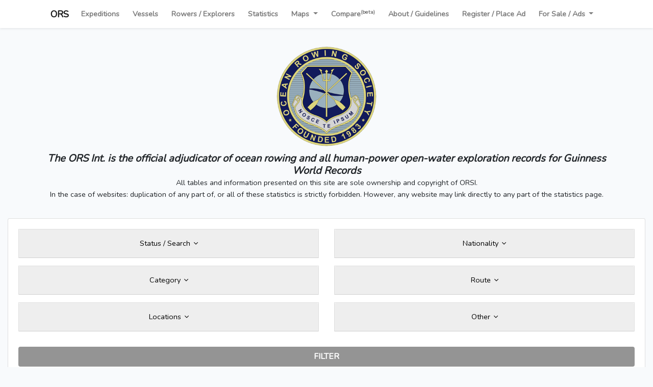

--- FILE ---
content_type: text/html; charset=UTF-8
request_url: https://oceanrowing.com/explorers/filter?id=1386&all=1&sortby=asc&field=first_name
body_size: 223855
content:
<!doctype html>
<html lang="en">

<head>
    <meta charset="utf-8">

    <!-- Custom viewport due to big tables on page -->

    <meta name="viewport" content="width=device-width, initial-scale=1">
    <meta property="og:description" content="The ORS Int. is the official adjudicator of ocean rowing and all human-power open-water exploration records for Guinness World Records." />
    <meta name="description" content="The ORS Int. is the official adjudicator of ocean rowing and all human-power open-water exploration records for Guinness World Records.">

    <link rel="apple-touch-icon" sizes="180x180" href="https://oceanrowing.com/apple-touch-icon.png">
    <link rel="icon" type="image/png" sizes="32x32" href="https://oceanrowing.com/favicon-32x32.png">
    <link rel="icon" type="image/png" sizes="16x16" href="https://oceanrowing.com/favicon-16x16.png">
    <link rel="icon" type="image/x-icon" href="https://oceanrowing.com/favicon.ico">

    <!-- CSRF Token -->
    <meta name="csrf-token" content="R0cD9WTPUfrqt7wTaaEWqX0p2ri0I5nQhr3fYas5">

    <title>OceanRowingSociety | Filterrowers</title>
    <meta property="og:title" content="OceanRowingSociety | Filterrowers">

    


    <!-- Fonts -->
    <link rel="dns-prefetch" href="//fonts.gstatic.com">
    <link href="https://fonts.googleapis.com/css?family=Nunito" rel="stylesheet">

    <!-- Styles -->
    <link href="https://oceanrowing.com/css/app.css" rel="stylesheet">
    <link href="https://oceanrowing.com/css/leaflet1-6.css" rel="stylesheet">

    <link href="https://maxcdn.bootstrapcdn.com/font-awesome/4.7.0/css/font-awesome.min.css" rel="stylesheet">
    <link href="https://cdnjs.cloudflare.com/ajax/libs/lightbox2/2.11.3/css/lightbox.min.css" rel="stylesheet">
    <link href='https://api.mapbox.com/mapbox.js/plugins/leaflet-fullscreen/v1.0.1/leaflet.fullscreen.css' rel='stylesheet' />
    <link href="https://oceanrowing.com/css/style.css" rel="stylesheet">

    <!-- Global site tag (gtag.js) - Google Analytics -->
    <script async src="https://www.googletagmanager.com/gtag/js?id=G-CTMNE5PC2R"></script>
    <script>
      window.dataLayer = window.dataLayer || [];
      function gtag(){dataLayer.push(arguments);}
      gtag('js', new Date());

      gtag('config', 'G-CTMNE5PC2R');
    </script>

    <style>
        #mapid {
            height: 600px;
            width: 100%;
        }
    </style>
</head>



<body >
<div id="app">
    <nav class="navbar navbar-expand-lg navbar-light bg-white shadow-sm">
        <div class="container-fluid justify-content-center">
            <a class="navbar-brand" href="https://oceanrowing.com">ORS</a>
            <button class="navbar-toggler" type="button" data-toggle="collapse" data-target="#navbarSupportedContent" aria-controls="navbarSupportedContent" aria-expanded="false" aria-label="Toggle navigation">
                <span class="navbar-toggler-icon"></span>
            </button>

            <div class="collapse navbar-collapse" id="navbarSupportedContent">
                <!-- Left Side Of Navbar -->
                <ul class="navbar-nav">
                    <li class="nav-item">
                        <a class="nav-link " href="https://oceanrowing.com">Expeditions</a>
                    </li>
                    <li class="nav-item">
                        <a class="nav-link " href="https://oceanrowing.com/vessels">Vessels</a>
                    </li>
                    <li class="nav-item">
                        <a class="nav-link " href="https://oceanrowing.com/explorers">Rowers / Explorers</a>
                    </li>
                    <li class="nav-item">
                        <a class="nav-link " href="https://oceanrowing.com/statistics">Statistics</a>
                    </li>
                    <li class="nav-item dropdown">
                        <a id="navbarDropdown" class="nav-link dropdown-toggle" href="#" role="button" data-toggle="dropdown" aria-haspopup="true" aria-expanded="false">
                            Maps
                        </a>

                        <div class="dropdown-menu dropdown-menu-right" aria-labelledby="navbarDropdown">
                            <a class="dropdown-item" href="https://oceanrowing.com/map">Database Archive Interactive Map</a>
                            <a class="dropdown-item tracking-menu" href="https://oceanrowing.com/map/live">  Live Tracking (At Sea)</a>
                            <a class="dropdown-item" href="https://oceanrowing.com/map/live/archive">GPS Archive Interactive Map</a>
                            <a class="dropdown-item" href="https://oceanrowing.com/map/sync">GPS Sync Compare</a>
                        </div>
                    </li>
                    <li class="nav-item">
                        <a class="nav-link " href="https://oceanrowing.com/compare">Compare<sup>(beta)</sup></a>
                    </li>




                    <li class="nav-item">
                        <a class="nav-link" href="http://info.oceanrowing.com">About / Guidelines</a>
                    </li>
                    <li class="nav-item">
                        <a class="nav-link" href="http://info.oceanrowing.com/contact">Register / Place Ad</a>
                    </li>
                    <li class="nav-item dropdown">
                        <a id="navbarDropdown" class="nav-link dropdown-toggle" href="#" role="button" data-toggle="dropdown" aria-haspopup="true" aria-expanded="false">
                            For Sale / Ads
                        </a>

                        <div class="dropdown-menu dropdown-menu-right" aria-labelledby="navbarDropdown">
                            <a class="dropdown-item" href="https://info.oceanrowing.com/boatsforsale">Boats for sale</a>
                        </div>
                    </li>
                </ul>

                <!-- Right Side Of Navbar -->
                <ul class="navbar-nav">
                    <!-- Authentication Links -->

                    
                                    </ul>
            </div>
        </div>
    </nav>

    <main class="py-4">
        
    <div class="container">
    <div class="row">
        <div class="col-md-12">
            <div class="logo-belt">
                <a class="" href="https://oceanrowing.com"><img src="https://oceanrowing.com/img/logo.png" alt="Ocean Rowing Society 1983"></a>
                <h3>The ORS Int. is the official adjudicator of ocean rowing and all&nbsp;human-power open-water exploration records for Guinness World Records</h3>

<p>All tables and information presented on this site are sole ownership and copyright of ORSI.<br />
In the case of websites: duplication of any part of, or all of these statistics is strictly forbidden. However, any website may link directly to any part of the statistics page.</p>
            </div>
        </div>
    </div>
</div>
<div class="container-fluid ">
    <div class="row  justify-content-center">

                <div class="col-md-12 over-filters">
            <form class="filters-form" action="https://oceanrowing.com/explorers/filter" method="get">

                <div class="card">
                    <div class="card-body">
                        <div class="row">
                            <div class="col-md-6">
                                <div class="accordion" id="accordion1">
                                    <div class="card">
                                        <div class="card-header" id="heading1">
                                            <h2 class="mb-0">
                                                <button class="btn btn-link" type="button" data-toggle="collapse" data-target="#collapse1" aria-expanded="true" aria-controls="collapse1">
                                                    Status / Search <i class="fa fa-angle-down"></i>
                                                </button>
                                            </h2>
                                        </div>

                                        <div id="collapse1" class="collapse in-accordion" aria-labelledby="heading1" data-parent="#accordion1">
                                            <div class="card-body">
                                                <div class="table-responsive">
                                                    <table class="table">
                                                        <thead>
                                                        <tr>
                                                            <th scope="col">Depart between</th>
                                                            <th scope="col"></th>
                                                        </tr>
                                                        </thead>
                                                        <tbody>
                                                        <tr>
                                                            <td><input type="date"  name="depart"></td>
                                                            <td><input type="date"  name="arrival"></td>
                                                        </tr>

                                                        <tr>
                                                            <td>Firstname: </td>
                                                            <td><input type="text"  name="first_name"></td>

                                                        </tr>
                                                        <tr>
                                                            <td>Lastname: </td>
                                                            <td><input type="text"  name="surname"></td>

                                                        </tr>
                                                        <tr>
                                                            <td>Search notes:</td>
                                                            <td><input type="text"  name="word"></td>
                                                        </tr>
                                                        <tr>
                                                            <td>Status:</td>
                                                            <td>
                                                                <div class="row-statuses">
                                                                                                                                            <div class="col-single">
                                                                                                                                                                <label><input type="checkbox" value="O"  name="statuses[]"> <strong>O</strong>n standby</label><br>
                                                                                                                                                                <label><input type="checkbox" value="N"  name="statuses[]"> <strong>N</strong>ew Arrival</label><br>
                                                                                                                                                                <label><input type="checkbox" value="S"  name="statuses[]"> At <strong>S</strong>ea</label><br>
                                                                                                                                                                <label><input type="checkbox" value="P"  name="statuses[]"> <strong>P</strong>lanned</label><br>
                                                                                                                                                                <label><input type="checkbox" value="C"  name="statuses[]"> <strong>C</strong>ompleted</label><br>
                                                                                                                                                                <label><input type="checkbox" value="U"  name="statuses[]"> <strong>U</strong>nregistered</label><br>
                                                                                                                                                                <label><input type="checkbox" value="sd"  name="statuses[]"> <strong>S</strong>upporte<strong>d</strong></label><br>
                                                                                                                                                                <label><input type="checkbox" value="T"  name="statuses[]"> <strong>T</strong>owed (completed)</label><br>
                                                                                                                                                                <label><input type="checkbox" value="L"  name="statuses[]"> <strong>L</strong>ost at Sea</label><br>
                                                                                                                                                                <label><input type="checkbox" value="R"  name="statuses[]"> <strong>R</strong>eturned (recent)</label><br>
                                                                                                                                                                <label><input type="checkbox" value="I"  name="statuses[]"> <strong>I</strong>ncomplete</label><br>
                                                                                                                                                                <label><input type="checkbox" value="W"  name="statuses[]"> (<strong>W</strong>) Aided by Sail</label><br>
                                                                                                                                                                <label><input type="checkbox" value="K"  name="statuses[]"> (<strong>K</strong>) Non-Row Boat</label><br>
                                                                                                                                                                <label><input type="checkbox" value="Rs"  name="statuses[]"> <strong>R</strong>e<strong>s</strong>tarted</label><br>
                                                                                                                                                                <label><input type="checkbox" value="Ic"  name="statuses[]"> <strong>I</strong>nsufficient Distance (<strong>c</strong>ompleted)</label><br>
                                                                                                                                                                <label><input type="checkbox" value="co"  name="statuses[]"> <strong>co</strong>astal</label><br>
                                                                                                                                                    </div>
                                                                                                                                            <div class="col-single">
                                                                                                                                                                <label><input type="checkbox" value="H"  name="statuses[]"> <strong>H</strong>istoric Ocean Row</label><br>
                                                                                                                                                                <label><input type="checkbox" value="B*"  name="statuses[]"> <strong>B</strong>lue Riband Trophy (current)</label><br>
                                                                                                                                                                <label><input type="checkbox" value="B"  name="statuses[]"> <strong>B</strong>lue Riband Trophy</label><br>
                                                                                                                                                                <label><input type="checkbox" value="E"  name="statuses[]"> Ocean <strong>E</strong>xplorers Grand Slam</label><br>
                                                                                                                                                                <label><input type="checkbox" value="M"  name="statuses[]"> <strong>M</strong>ainland to Mainland (non-stop, unsupported)</label><br>
                                                                                                                                                                <label><input type="checkbox" value="NP"  name="statuses[]"> <strong>N</strong>orthern <strong>P</strong>assage (Northeast or Northwest)</label><br>
                                                                                                                                                                <label><input type="checkbox" value="D"  name="statuses[]"> 24h <strong>D</strong>istance Record</label><br>
                                                                                                                                                                <label><input type="checkbox" value="Ci"  name="statuses[]"> <strong>Ci</strong>rcumnavigation (Ocean + Land)</label><br>
                                                                                                                                                                <label><input type="checkbox" value="ms"  name="statuses[]"> <strong>m</strong>ainland to mainland (with <strong>s</strong>top(s))</label><br>
                                                                                                                                                    </div>
                                                                                                                                    </div>
                                                            </td>
                                                        </tr>
                                                        <tr>
                                                            <td>Display Settings</td>
                                                            <td>
                                                                <label>
                                                                    <input type="checkbox"  value="1" name="show_avg_age_start"> Show average age at start</label></td>
                                                        </tr>
                                                        </tbody>
                                                    </table>
                                                </div>
                                            </div>
                                        </div>
                                    </div>
                                </div>
                            </div>

                            <div class="col-md-6">
                                <div class="accordion" id="accordion2">
                                    <div class="card">
                                        <div class="card-header" id="heading2">
                                            <h2 class="mb-0">
                                                <button class="btn btn-link" type="button" data-toggle="collapse" data-target="#collapse2" aria-expanded="true" aria-controls="collapse2">
                                                    Nationality <i class="fa fa-angle-down"></i>
                                                </button>
                                            </h2>
                                        </div>

                                        <div id="collapse2" class="in-accordion collapse" aria-labelledby="heading2" data-parent="#accordion2">
                                            <div class="card-body">
                                                <div class="filter-search">
                                                    <div class="form-group row">
                                                        <label for="staticEmail" class="col-sm-2 col-form-label">Search for: </label>
                                                        <div class="col-sm-10">
                                                            <input type="text" class="form-control filter-search-input">
                                                        </div>
                                                    </div>
                                                </div>

                                                <div class="row">
                                                    <div class="col-md-12 rowerslist-facts-table">
                                                        <div class="table-responsive">
                                                            <div class="table-wrapper">
                                                                <table class="table table-bordered">
                                                                    <thead>
                                                                    <tr>
                                                                        <th>#</th>
                                                                        <th>Nationality</th>
                                                                        <th>Male</th>
                                                                        <th>Female</th>
                                                                        <th>Total</th>
                                                                        <th data-toggle="tooltip" data-placement="top" title="sum of completed expeditions by each rower">C</th>
                                                                        <th data-toggle="tooltip" data-placement="top" title="sum of incomplete expeditions by each rower">I</th>
                                                                    </tr>
                                                                    </thead>

                                                                    <tbody>
                                                                                                                                            <tr  class="total"  data-toggle="tooltip" data-placement="top" title="Second nationality is not calculated" >
                                                                            <td>
                                                                                <label>
                                                                                </td>
                                                                            <td>Total</td>
                                                                            <td>1881</td>
                                                                            <td>432</td>
                                                                            <td>2313</td>
                                                                            <td  data-toggle="tooltip" data-placement="top" title="sum of completed expeditions by each rower" >2203</td>
                                                                            <td  data-toggle="tooltip" data-placement="top" title="sum of incomplete expeditions by each rower" >732</td>
                                                                        </tr>
                                                                                                                                            <tr >
                                                                            <td>
                                                                                <label>
                                                                                                                                                                        <input type="checkbox"  value="United Kingdom" name="nationality[]">
                                                                                    1
                                                                                    </label>
                                                                                </td>
                                                                            <td>United Kingdom</td>
                                                                            <td>1103</td>
                                                                            <td>253</td>
                                                                            <td>1356</td>
                                                                            <td >1305</td>
                                                                            <td >367</td>
                                                                        </tr>
                                                                                                                                            <tr >
                                                                            <td>
                                                                                <label>
                                                                                                                                                                        <input type="checkbox"  value="United States" name="nationality[]">
                                                                                    2
                                                                                    </label>
                                                                                </td>
                                                                            <td>United States</td>
                                                                            <td>156</td>
                                                                            <td>44</td>
                                                                            <td>200</td>
                                                                            <td >175</td>
                                                                            <td >77</td>
                                                                        </tr>
                                                                                                                                            <tr >
                                                                            <td>
                                                                                <label>
                                                                                                                                                                        <input type="checkbox"  value="France" name="nationality[]">
                                                                                    3
                                                                                    </label>
                                                                                </td>
                                                                            <td>France</td>
                                                                            <td>130</td>
                                                                            <td>19</td>
                                                                            <td>149</td>
                                                                            <td >147</td>
                                                                            <td >69</td>
                                                                        </tr>
                                                                                                                                            <tr >
                                                                            <td>
                                                                                <label>
                                                                                                                                                                        <input type="checkbox"  value="Ireland" name="nationality[]">
                                                                                    4
                                                                                    </label>
                                                                                </td>
                                                                            <td>Ireland</td>
                                                                            <td>72</td>
                                                                            <td>10</td>
                                                                            <td>82</td>
                                                                            <td >67</td>
                                                                            <td >32</td>
                                                                        </tr>
                                                                                                                                            <tr >
                                                                            <td>
                                                                                <label>
                                                                                                                                                                        <input type="checkbox"  value="Australia" name="nationality[]">
                                                                                    5
                                                                                    </label>
                                                                                </td>
                                                                            <td>Australia</td>
                                                                            <td>42</td>
                                                                            <td>12</td>
                                                                            <td>54</td>
                                                                            <td >40</td>
                                                                            <td >21</td>
                                                                        </tr>
                                                                                                                                            <tr >
                                                                            <td>
                                                                                <label>
                                                                                                                                                                        <input type="checkbox"  value="Netherlands" name="nationality[]">
                                                                                    6
                                                                                    </label>
                                                                                </td>
                                                                            <td>Netherlands</td>
                                                                            <td>31</td>
                                                                            <td>18</td>
                                                                            <td>49</td>
                                                                            <td >62</td>
                                                                            <td >11</td>
                                                                        </tr>
                                                                                                                                            <tr >
                                                                            <td>
                                                                                <label>
                                                                                                                                                                        <input type="checkbox"  value="South Africa" name="nationality[]">
                                                                                    7
                                                                                    </label>
                                                                                </td>
                                                                            <td>South Africa</td>
                                                                            <td>33</td>
                                                                            <td>4</td>
                                                                            <td>37</td>
                                                                            <td >34</td>
                                                                            <td >13</td>
                                                                        </tr>
                                                                                                                                            <tr >
                                                                            <td>
                                                                                <label>
                                                                                                                                                                        <input type="checkbox"  value="Canada" name="nationality[]">
                                                                                    8
                                                                                    </label>
                                                                                </td>
                                                                            <td>Canada</td>
                                                                            <td>24</td>
                                                                            <td>12</td>
                                                                            <td>36</td>
                                                                            <td >26</td>
                                                                            <td >19</td>
                                                                        </tr>
                                                                                                                                            <tr >
                                                                            <td>
                                                                                <label>
                                                                                                                                                                        <input type="checkbox"  value="Switzerland" name="nationality[]">
                                                                                    9
                                                                                    </label>
                                                                                </td>
                                                                            <td>Switzerland</td>
                                                                            <td>24</td>
                                                                            <td>10</td>
                                                                            <td>34</td>
                                                                            <td >41</td>
                                                                            <td >3</td>
                                                                        </tr>
                                                                                                                                            <tr >
                                                                            <td>
                                                                                <label>
                                                                                                                                                                        <input type="checkbox"  value="New Zealand" name="nationality[]">
                                                                                    10
                                                                                    </label>
                                                                                </td>
                                                                            <td>New Zealand</td>
                                                                            <td>24</td>
                                                                            <td>5</td>
                                                                            <td>29</td>
                                                                            <td >32</td>
                                                                            <td >9</td>
                                                                        </tr>
                                                                                                                                            <tr >
                                                                            <td>
                                                                                <label>
                                                                                                                                                                        <input type="checkbox"  value="Germany" name="nationality[]">
                                                                                    11
                                                                                    </label>
                                                                                </td>
                                                                            <td>Germany</td>
                                                                            <td>21</td>
                                                                            <td>8</td>
                                                                            <td>29</td>
                                                                            <td >21</td>
                                                                            <td >9</td>
                                                                        </tr>
                                                                                                                                            <tr >
                                                                            <td>
                                                                                <label>
                                                                                                                                                                        <input type="checkbox"  value="Denmark" name="nationality[]">
                                                                                    12
                                                                                    </label>
                                                                                </td>
                                                                            <td>Denmark</td>
                                                                            <td>18</td>
                                                                            <td>6</td>
                                                                            <td>24</td>
                                                                            <td >31</td>
                                                                            <td >4</td>
                                                                        </tr>
                                                                                                                                            <tr >
                                                                            <td>
                                                                                <label>
                                                                                                                                                                        <input type="checkbox"  value="Belgium" name="nationality[]">
                                                                                    13
                                                                                    </label>
                                                                                </td>
                                                                            <td>Belgium</td>
                                                                            <td>23</td>
                                                                            <td>1</td>
                                                                            <td>24</td>
                                                                            <td >18</td>
                                                                            <td >7</td>
                                                                        </tr>
                                                                                                                                            <tr >
                                                                            <td>
                                                                                <label>
                                                                                                                                                                        <input type="checkbox"  value="Norway" name="nationality[]">
                                                                                    14
                                                                                    </label>
                                                                                </td>
                                                                            <td>Norway</td>
                                                                            <td>16</td>
                                                                            <td>6</td>
                                                                            <td>22</td>
                                                                            <td >22</td>
                                                                            <td >2</td>
                                                                        </tr>
                                                                                                                                            <tr >
                                                                            <td>
                                                                                <label>
                                                                                                                                                                        <input type="checkbox"  value="Spain" name="nationality[]">
                                                                                    15
                                                                                    </label>
                                                                                </td>
                                                                            <td>Spain</td>
                                                                            <td>18</td>
                                                                            <td>1</td>
                                                                            <td>19</td>
                                                                            <td >16</td>
                                                                            <td >4</td>
                                                                        </tr>
                                                                                                                                            <tr >
                                                                            <td>
                                                                                <label>
                                                                                                                                                                        <input type="checkbox"  value="Antigua And Barbuda" name="nationality[]">
                                                                                    16
                                                                                    </label>
                                                                                </td>
                                                                            <td>Antigua And Barbuda</td>
                                                                            <td>11</td>
                                                                            <td>5</td>
                                                                            <td>16</td>
                                                                            <td >19</td>
                                                                            <td >0</td>
                                                                        </tr>
                                                                                                                                            <tr >
                                                                            <td>
                                                                                <label>
                                                                                                                                                                        <input type="checkbox"  value="Sweden" name="nationality[]">
                                                                                    17
                                                                                    </label>
                                                                                </td>
                                                                            <td>Sweden</td>
                                                                            <td>12</td>
                                                                            <td>3</td>
                                                                            <td>15</td>
                                                                            <td >14</td>
                                                                            <td >7</td>
                                                                        </tr>
                                                                                                                                            <tr >
                                                                            <td>
                                                                                <label>
                                                                                                                                                                        <input type="checkbox"  value="Russia" name="nationality[]">
                                                                                    18
                                                                                    </label>
                                                                                </td>
                                                                            <td>Russia</td>
                                                                            <td>13</td>
                                                                            <td>0</td>
                                                                            <td>13</td>
                                                                            <td >10</td>
                                                                            <td >11</td>
                                                                        </tr>
                                                                                                                                            <tr >
                                                                            <td>
                                                                                <label>
                                                                                                                                                                        <input type="checkbox"  value="Guyana" name="nationality[]">
                                                                                    19
                                                                                    </label>
                                                                                </td>
                                                                            <td>Guyana</td>
                                                                            <td>9</td>
                                                                            <td>0</td>
                                                                            <td>9</td>
                                                                            <td >10</td>
                                                                            <td >3</td>
                                                                        </tr>
                                                                                                                                            <tr >
                                                                            <td>
                                                                                <label>
                                                                                                                                                                        <input type="checkbox"  value="China" name="nationality[]">
                                                                                    20
                                                                                    </label>
                                                                                </td>
                                                                            <td>China</td>
                                                                            <td>3</td>
                                                                            <td>4</td>
                                                                            <td>7</td>
                                                                            <td >9</td>
                                                                            <td >5</td>
                                                                        </tr>
                                                                                                                                            <tr >
                                                                            <td>
                                                                                <label>
                                                                                                                                                                        <input type="checkbox"  value="Hungary" name="nationality[]">
                                                                                    21
                                                                                    </label>
                                                                                </td>
                                                                            <td>Hungary</td>
                                                                            <td>6</td>
                                                                            <td>1</td>
                                                                            <td>7</td>
                                                                            <td >6</td>
                                                                            <td >5</td>
                                                                        </tr>
                                                                                                                                            <tr >
                                                                            <td>
                                                                                <label>
                                                                                                                                                                        <input type="checkbox"  value="Ukraine" name="nationality[]">
                                                                                    22
                                                                                    </label>
                                                                                </td>
                                                                            <td>Ukraine</td>
                                                                            <td>6</td>
                                                                            <td>0</td>
                                                                            <td>6</td>
                                                                            <td >6</td>
                                                                            <td >5</td>
                                                                        </tr>
                                                                                                                                            <tr >
                                                                            <td>
                                                                                <label>
                                                                                                                                                                        <input type="checkbox"  value="Brazil" name="nationality[]">
                                                                                    23
                                                                                    </label>
                                                                                </td>
                                                                            <td>Brazil</td>
                                                                            <td>5</td>
                                                                            <td>1</td>
                                                                            <td>6</td>
                                                                            <td >3</td>
                                                                            <td >1</td>
                                                                        </tr>
                                                                                                                                            <tr >
                                                                            <td>
                                                                                <label>
                                                                                                                                                                        <input type="checkbox"  value="Romania" name="nationality[]">
                                                                                    24
                                                                                    </label>
                                                                                </td>
                                                                            <td>Romania</td>
                                                                            <td>5</td>
                                                                            <td>0</td>
                                                                            <td>5</td>
                                                                            <td >4</td>
                                                                            <td >1</td>
                                                                        </tr>
                                                                                                                                            <tr >
                                                                            <td>
                                                                                <label>
                                                                                                                                                                        <input type="checkbox"  value="Poland" name="nationality[]">
                                                                                    25
                                                                                    </label>
                                                                                </td>
                                                                            <td>Poland</td>
                                                                            <td>5</td>
                                                                            <td>0</td>
                                                                            <td>5</td>
                                                                            <td >6</td>
                                                                            <td >1</td>
                                                                        </tr>
                                                                                                                                            <tr >
                                                                            <td>
                                                                                <label>
                                                                                                                                                                        <input type="checkbox"  value="Iceland" name="nationality[]">
                                                                                    26
                                                                                    </label>
                                                                                </td>
                                                                            <td>Iceland</td>
                                                                            <td>5</td>
                                                                            <td>0</td>
                                                                            <td>5</td>
                                                                            <td >7</td>
                                                                            <td >4</td>
                                                                        </tr>
                                                                                                                                            <tr >
                                                                            <td>
                                                                                <label>
                                                                                                                                                                        <input type="checkbox"  value="Jersey" name="nationality[]">
                                                                                    27
                                                                                    </label>
                                                                                </td>
                                                                            <td>Jersey</td>
                                                                            <td>0</td>
                                                                            <td>4</td>
                                                                            <td>4</td>
                                                                            <td >4</td>
                                                                            <td >0</td>
                                                                        </tr>
                                                                                                                                            <tr >
                                                                            <td>
                                                                                <label>
                                                                                                                                                                        <input type="checkbox"  value="Faroe Islands" name="nationality[]">
                                                                                    28
                                                                                    </label>
                                                                                </td>
                                                                            <td>Faroe Islands</td>
                                                                            <td>4</td>
                                                                            <td>0</td>
                                                                            <td>4</td>
                                                                            <td >3</td>
                                                                            <td >3</td>
                                                                        </tr>
                                                                                                                                            <tr >
                                                                            <td>
                                                                                <label>
                                                                                                                                                                        <input type="checkbox"  value="Italy" name="nationality[]">
                                                                                    29
                                                                                    </label>
                                                                                </td>
                                                                            <td>Italy</td>
                                                                            <td>4</td>
                                                                            <td>0</td>
                                                                            <td>4</td>
                                                                            <td >3</td>
                                                                            <td >2</td>
                                                                        </tr>
                                                                                                                                            <tr >
                                                                            <td>
                                                                                <label>
                                                                                                                                                                        <input type="checkbox"  value="Finland" name="nationality[]">
                                                                                    30
                                                                                    </label>
                                                                                </td>
                                                                            <td>Finland</td>
                                                                            <td>4</td>
                                                                            <td>0</td>
                                                                            <td>4</td>
                                                                            <td >3</td>
                                                                            <td >1</td>
                                                                        </tr>
                                                                                                                                            <tr >
                                                                            <td>
                                                                                <label>
                                                                                                                                                                        <input type="checkbox"  value="Austria" name="nationality[]">
                                                                                    31
                                                                                    </label>
                                                                                </td>
                                                                            <td>Austria</td>
                                                                            <td>2</td>
                                                                            <td>2</td>
                                                                            <td>4</td>
                                                                            <td >5</td>
                                                                            <td >1</td>
                                                                        </tr>
                                                                                                                                            <tr >
                                                                            <td>
                                                                                <label>
                                                                                                                                                                        <input type="checkbox"  value="Bulgaria" name="nationality[]">
                                                                                    32
                                                                                    </label>
                                                                                </td>
                                                                            <td>Bulgaria</td>
                                                                            <td>3</td>
                                                                            <td>0</td>
                                                                            <td>3</td>
                                                                            <td >6</td>
                                                                            <td >3</td>
                                                                        </tr>
                                                                                                                                            <tr >
                                                                            <td>
                                                                                <label>
                                                                                                                                                                        <input type="checkbox"  value="United Arab Emirates" name="nationality[]">
                                                                                    33
                                                                                    </label>
                                                                                </td>
                                                                            <td>United Arab Emirates</td>
                                                                            <td>3</td>
                                                                            <td>0</td>
                                                                            <td>3</td>
                                                                            <td >2</td>
                                                                            <td >1</td>
                                                                        </tr>
                                                                                                                                            <tr >
                                                                            <td>
                                                                                <label>
                                                                                                                                                                        <input type="checkbox"  value="Lithuania" name="nationality[]">
                                                                                    34
                                                                                    </label>
                                                                                </td>
                                                                            <td>Lithuania</td>
                                                                            <td>3</td>
                                                                            <td>0</td>
                                                                            <td>3</td>
                                                                            <td >3</td>
                                                                            <td >2</td>
                                                                        </tr>
                                                                                                                                            <tr >
                                                                            <td>
                                                                                <label>
                                                                                                                                                                        <input type="checkbox"  value="Zimbabwe" name="nationality[]">
                                                                                    35
                                                                                    </label>
                                                                                </td>
                                                                            <td>Zimbabwe</td>
                                                                            <td>3</td>
                                                                            <td>0</td>
                                                                            <td>3</td>
                                                                            <td >2</td>
                                                                            <td >1</td>
                                                                        </tr>
                                                                                                                                            <tr >
                                                                            <td>
                                                                                <label>
                                                                                                                                                                        <input type="checkbox"  value="Portugal" name="nationality[]">
                                                                                    36
                                                                                    </label>
                                                                                </td>
                                                                            <td>Portugal</td>
                                                                            <td>3</td>
                                                                            <td>0</td>
                                                                            <td>3</td>
                                                                            <td >2</td>
                                                                            <td >3</td>
                                                                        </tr>
                                                                                                                                            <tr >
                                                                            <td>
                                                                                <label>
                                                                                                                                                                        <input type="checkbox"  value="Malta" name="nationality[]">
                                                                                    37
                                                                                    </label>
                                                                                </td>
                                                                            <td>Malta</td>
                                                                            <td>2</td>
                                                                            <td>0</td>
                                                                            <td>2</td>
                                                                            <td >2</td>
                                                                            <td >0</td>
                                                                        </tr>
                                                                                                                                            <tr >
                                                                            <td>
                                                                                <label>
                                                                                                                                                                        <input type="checkbox"  value="Gibraltar" name="nationality[]">
                                                                                    38
                                                                                    </label>
                                                                                </td>
                                                                            <td>Gibraltar</td>
                                                                            <td>2</td>
                                                                            <td>0</td>
                                                                            <td>2</td>
                                                                            <td >0</td>
                                                                            <td >3</td>
                                                                        </tr>
                                                                                                                                            <tr >
                                                                            <td>
                                                                                <label>
                                                                                                                                                                        <input type="checkbox"  value="Estonia" name="nationality[]">
                                                                                    39
                                                                                    </label>
                                                                                </td>
                                                                            <td>Estonia</td>
                                                                            <td>2</td>
                                                                            <td>0</td>
                                                                            <td>2</td>
                                                                            <td >2</td>
                                                                            <td >0</td>
                                                                        </tr>
                                                                                                                                            <tr >
                                                                            <td>
                                                                                <label>
                                                                                                                                                                        <input type="checkbox"  value="Bahrain" name="nationality[]">
                                                                                    40
                                                                                    </label>
                                                                                </td>
                                                                            <td>Bahrain</td>
                                                                            <td>2</td>
                                                                            <td>0</td>
                                                                            <td>2</td>
                                                                            <td >0</td>
                                                                            <td >2</td>
                                                                        </tr>
                                                                                                                                            <tr >
                                                                            <td>
                                                                                <label>
                                                                                                                                                                        <input type="checkbox"  value="Serbia" name="nationality[]">
                                                                                    41
                                                                                    </label>
                                                                                </td>
                                                                            <td>Serbia</td>
                                                                            <td>1</td>
                                                                            <td>1</td>
                                                                            <td>2</td>
                                                                            <td >2</td>
                                                                            <td >0</td>
                                                                        </tr>
                                                                                                                                            <tr >
                                                                            <td>
                                                                                <label>
                                                                                                                                                                        <input type="checkbox"  value="Japan" name="nationality[]">
                                                                                    42
                                                                                    </label>
                                                                                </td>
                                                                            <td>Japan</td>
                                                                            <td>2</td>
                                                                            <td>0</td>
                                                                            <td>2</td>
                                                                            <td >2</td>
                                                                            <td >1</td>
                                                                        </tr>
                                                                                                                                            <tr >
                                                                            <td>
                                                                                <label>
                                                                                                                                                                        <input type="checkbox"  value="Barbados" name="nationality[]">
                                                                                    43
                                                                                    </label>
                                                                                </td>
                                                                            <td>Barbados</td>
                                                                            <td>2</td>
                                                                            <td>0</td>
                                                                            <td>2</td>
                                                                            <td >3</td>
                                                                            <td >0</td>
                                                                        </tr>
                                                                                                                                            <tr >
                                                                            <td>
                                                                                <label>
                                                                                                                                                                        <input type="checkbox"  value="Egypt" name="nationality[]">
                                                                                    44
                                                                                    </label>
                                                                                </td>
                                                                            <td>Egypt</td>
                                                                            <td>2</td>
                                                                            <td>0</td>
                                                                            <td>2</td>
                                                                            <td >0</td>
                                                                            <td >2</td>
                                                                        </tr>
                                                                                                                                            <tr >
                                                                            <td>
                                                                                <label>
                                                                                                                                                                        <input type="checkbox"  value="Latvia" name="nationality[]">
                                                                                    45
                                                                                    </label>
                                                                                </td>
                                                                            <td>Latvia</td>
                                                                            <td>2</td>
                                                                            <td>0</td>
                                                                            <td>2</td>
                                                                            <td >4</td>
                                                                            <td >1</td>
                                                                        </tr>
                                                                                                                                            <tr >
                                                                            <td>
                                                                                <label>
                                                                                                                                                                        <input type="checkbox"  value="Croatia" name="nationality[]">
                                                                                    46
                                                                                    </label>
                                                                                </td>
                                                                            <td>Croatia</td>
                                                                            <td>2</td>
                                                                            <td>0</td>
                                                                            <td>2</td>
                                                                            <td >2</td>
                                                                            <td >2</td>
                                                                        </tr>
                                                                                                                                            <tr >
                                                                            <td>
                                                                                <label>
                                                                                                                                                                        <input type="checkbox"  value="French Guiana" name="nationality[]">
                                                                                    47
                                                                                    </label>
                                                                                </td>
                                                                            <td>French Guiana</td>
                                                                            <td>2</td>
                                                                            <td>0</td>
                                                                            <td>2</td>
                                                                            <td >3</td>
                                                                            <td >0</td>
                                                                        </tr>
                                                                                                                                            <tr >
                                                                            <td>
                                                                                <label>
                                                                                                                                                                        <input type="checkbox"  value="India" name="nationality[]">
                                                                                    48
                                                                                    </label>
                                                                                </td>
                                                                            <td>India</td>
                                                                            <td>2</td>
                                                                            <td>0</td>
                                                                            <td>2</td>
                                                                            <td >2</td>
                                                                            <td >2</td>
                                                                        </tr>
                                                                                                                                            <tr >
                                                                            <td>
                                                                                <label>
                                                                                                                                                                        <input type="checkbox"  value="Slovenia" name="nationality[]">
                                                                                    49
                                                                                    </label>
                                                                                </td>
                                                                            <td>Slovenia</td>
                                                                            <td>1</td>
                                                                            <td>1</td>
                                                                            <td>2</td>
                                                                            <td >1</td>
                                                                            <td >0</td>
                                                                        </tr>
                                                                                                                                            <tr >
                                                                            <td>
                                                                                <label>
                                                                                                                                                                        <input type="checkbox"  value="Oman" name="nationality[]">
                                                                                    50
                                                                                    </label>
                                                                                </td>
                                                                            <td>Oman</td>
                                                                            <td>1</td>
                                                                            <td>0</td>
                                                                            <td>1</td>
                                                                            <td >1</td>
                                                                            <td >0</td>
                                                                        </tr>
                                                                                                                                            <tr >
                                                                            <td>
                                                                                <label>
                                                                                                                                                                        <input type="checkbox"  value="Georgia" name="nationality[]">
                                                                                    51
                                                                                    </label>
                                                                                </td>
                                                                            <td>Georgia</td>
                                                                            <td>1</td>
                                                                            <td>0</td>
                                                                            <td>1</td>
                                                                            <td >1</td>
                                                                            <td >0</td>
                                                                        </tr>
                                                                                                                                            <tr >
                                                                            <td>
                                                                                <label>
                                                                                                                                                                        <input type="checkbox"  value="Costa Rica" name="nationality[]">
                                                                                    52
                                                                                    </label>
                                                                                </td>
                                                                            <td>Costa Rica</td>
                                                                            <td>1</td>
                                                                            <td>0</td>
                                                                            <td>1</td>
                                                                            <td >1</td>
                                                                            <td >0</td>
                                                                        </tr>
                                                                                                                                            <tr >
                                                                            <td>
                                                                                <label>
                                                                                                                                                                        <input type="checkbox"  value="Hong Kong" name="nationality[]">
                                                                                    53
                                                                                    </label>
                                                                                </td>
                                                                            <td>Hong Kong</td>
                                                                            <td>1</td>
                                                                            <td>0</td>
                                                                            <td>1</td>
                                                                            <td >0</td>
                                                                            <td >1</td>
                                                                        </tr>
                                                                                                                                            <tr >
                                                                            <td>
                                                                                <label>
                                                                                                                                                                        <input type="checkbox"  value="Kyrgyzstan" name="nationality[]">
                                                                                    54
                                                                                    </label>
                                                                                </td>
                                                                            <td>Kyrgyzstan</td>
                                                                            <td>1</td>
                                                                            <td>0</td>
                                                                            <td>1</td>
                                                                            <td >0</td>
                                                                            <td >4</td>
                                                                        </tr>
                                                                                                                                            <tr >
                                                                            <td>
                                                                                <label>
                                                                                                                                                                        <input type="checkbox"  value="Greece" name="nationality[]">
                                                                                    55
                                                                                    </label>
                                                                                </td>
                                                                            <td>Greece</td>
                                                                            <td>1</td>
                                                                            <td>0</td>
                                                                            <td>1</td>
                                                                            <td >1</td>
                                                                            <td >0</td>
                                                                        </tr>
                                                                                                                                            <tr >
                                                                            <td>
                                                                                <label>
                                                                                                                                                                        <input type="checkbox"  value="Turkey" name="nationality[]">
                                                                                    56
                                                                                    </label>
                                                                                </td>
                                                                            <td>Turkey</td>
                                                                            <td>1</td>
                                                                            <td>0</td>
                                                                            <td>1</td>
                                                                            <td >6</td>
                                                                            <td >5</td>
                                                                        </tr>
                                                                                                                                            <tr >
                                                                            <td>
                                                                                <label>
                                                                                                                                                                        <input type="checkbox"  value="Uruguay" name="nationality[]">
                                                                                    57
                                                                                    </label>
                                                                                </td>
                                                                            <td>Uruguay</td>
                                                                            <td>0</td>
                                                                            <td>1</td>
                                                                            <td>1</td>
                                                                            <td >1</td>
                                                                            <td >0</td>
                                                                        </tr>
                                                                                                                                            <tr >
                                                                            <td>
                                                                                <label>
                                                                                                                                                                        <input type="checkbox"  value="Mexico" name="nationality[]">
                                                                                    58
                                                                                    </label>
                                                                                </td>
                                                                            <td>Mexico</td>
                                                                            <td>1</td>
                                                                            <td>0</td>
                                                                            <td>1</td>
                                                                            <td >1</td>
                                                                            <td >0</td>
                                                                        </tr>
                                                                                                                                            <tr >
                                                                            <td>
                                                                                <label>
                                                                                                                                                                        <input type="checkbox"  value="Argentina" name="nationality[]">
                                                                                    59
                                                                                    </label>
                                                                                </td>
                                                                            <td>Argentina</td>
                                                                            <td>1</td>
                                                                            <td>0</td>
                                                                            <td>1</td>
                                                                            <td >0</td>
                                                                            <td >2</td>
                                                                        </tr>
                                                                                                                                            <tr >
                                                                            <td>
                                                                                <label>
                                                                                                                                                                        <input type="checkbox"  value="Lebanon" name="nationality[]">
                                                                                    60
                                                                                    </label>
                                                                                </td>
                                                                            <td>Lebanon</td>
                                                                            <td>1</td>
                                                                            <td>0</td>
                                                                            <td>1</td>
                                                                            <td >1</td>
                                                                            <td >0</td>
                                                                        </tr>
                                                                                                                                            <tr >
                                                                            <td>
                                                                                <label>
                                                                                                                                                                        <input type="checkbox"  value="Guatemala" name="nationality[]">
                                                                                    61
                                                                                    </label>
                                                                                </td>
                                                                            <td>Guatemala</td>
                                                                            <td>1</td>
                                                                            <td>0</td>
                                                                            <td>1</td>
                                                                            <td >1</td>
                                                                            <td >0</td>
                                                                        </tr>
                                                                                                                                            <tr >
                                                                            <td>
                                                                                <label>
                                                                                                                                                                        <input type="checkbox"  value="Korea" name="nationality[]">
                                                                                    62
                                                                                    </label>
                                                                                </td>
                                                                            <td>Korea</td>
                                                                            <td>1</td>
                                                                            <td>0</td>
                                                                            <td>1</td>
                                                                            <td >1</td>
                                                                            <td >0</td>
                                                                        </tr>
                                                                                                                                            <tr >
                                                                            <td>
                                                                                <label>
                                                                                                                                                                        <input type="checkbox"  value="Botswana" name="nationality[]">
                                                                                    63
                                                                                    </label>
                                                                                </td>
                                                                            <td>Botswana</td>
                                                                            <td>1</td>
                                                                            <td>0</td>
                                                                            <td>1</td>
                                                                            <td >1</td>
                                                                            <td >0</td>
                                                                        </tr>
                                                                                                                                        </tbody>
                                                                </table>
                                                            </div>
                                                        </div>
                                                    </div>
                                                </div>
                                            </div>
                                        </div>
                                    </div>
                                </div>
                            </div>

                            <div class="col-md-6">
                                <div class="accordion" id="accordion3">
                                    <div class="card">
                                        <div class="card-header" id="heading3">
                                            <h2 class="mb-0">
                                                <button class="btn btn-link" type="button" data-toggle="collapse" data-target="#collapse3" aria-expanded="true" aria-controls="collapse5">
                                                    Category <i class="fa fa-angle-down"></i>
                                                </button>
                                            </h2>
                                        </div>

                                        <div id="collapse3" class="collapse in-accordion" aria-labelledby="heading3" data-parent="#accordion3">
                                            <div class="card-body">
                                                <table class="table">
                                                    <tr>
                                                        <td>Crew:</td>
                                                        <td>
                                                            <label><input type="radio" value="Male"  name="gender[]"> Male</label><br>
                                                            <label><input type="radio" value="Female"  name="gender[]"> Female</label><br>
                                                        </td>
                                                    </tr>
                                                    <tr>
                                                        <td>Crew Size:</td>
                                                        <td>
                                                            <label><input type="checkbox" value="1"  name="crew_size[]"> Solo</label><br>
                                                            <label><input type="checkbox" value="2"  name="crew_size[]"> Pair</label><br>
                                                            <label><input type="checkbox" value="3"  name="crew_size[]"> Three</label><br>
                                                            <label><input type="checkbox" value="4"  name="crew_size[]"> Four</label><br>
                                                            <label><input type="checkbox" value="5"  name="crew_size[]"> Five</label><br>
                                                            <label><input type="checkbox" value="6"  name="crew_size[]"> Six</label><br>
                                                            <label><input type="checkbox" value="7"  name="crew_size[]"> More than 6</label><br>
                                                        </td>
                                                    </tr>
                                                    <tr>
                                                        <td>Race / Independent:</td>
                                                        <td>
                                                            <label><input type="checkbox" value="Race"  name="race_type[]"> Race</label><br>
                                                            <label><input type="checkbox" value="Independent"  name="race_type[]"> Independent</label><br>
                                                        </td>
                                                    </tr>
                                                </table>
                                            </div>
                                        </div>
                                    </div>
                                </div>
                            </div>

                            <div class="col-md-6">
                                <div class="accordion" id="accordion4">
                                    <div class="card">
                                        <div class="card-header" id="heading4">
                                            <h2 class="mb-0">
                                                <button class="btn btn-link" type="button" data-toggle="collapse" data-target="#collapse4" aria-expanded="true" aria-controls="collapse4">
                                                    Route <i class="fa fa-angle-down"></i>
                                                </button>
                                            </h2>
                                        </div>

                                        <div id="collapse4" class="in-accordion collapse" aria-labelledby="heading4" data-parent="#accordion4">
                                            <div class="card-body">
                                                <div class="filter-search">
                                                    <div class="form-group row">
                                                        <label for="staticEmail" class="col-sm-2 col-form-label">Search for: </label>
                                                        <div class="col-sm-10">
                                                            <input type="text" class="form-control filter-search-input">
                                                        </div>
                                                    </div>
                                                </div>

                                                <div class="row filter-route">
                                                    <div class="col-md-3 filter-ocean filter-parent">
                                                        <table class="table">
                                                            <thead>
                                                            <tr>
                                                                <th scope="col">Ocean</th>
                                                            </tr>
                                                            </thead>
                                                            <tbody>
                                                                                                                            <tr>
                                                                    <td>
                                                                                                                                                    <label>
                                                                                <input type="checkbox" value="Atlantic"  name="route_ocean[]"> Atlantic</label>

                                                                                                                                                                                                                                                <ul class="subparts list-group list-group-flush">
                                                                                        <li>
                                                                                            <label>
                                                                                                <input type="checkbox" value="North Atlantic"
                                                                                                                                                                                                              data-type="ocean"
                                                                                                       name="route_ocean[]"> North Atlantic
                                                                                                
                                                                                            </label>
                                                                                        </li>
                                                                                    </ul>
                                                                                                                                                                    <ul class="subparts list-group list-group-flush">
                                                                                        <li>
                                                                                            <label>
                                                                                                <input type="checkbox" value="Atlantic"
                                                                                                                                                                                                              data-type="ocean"
                                                                                                       name="route_ocean[]"> Atlantic
                                                                                                
                                                                                            </label>
                                                                                        </li>
                                                                                    </ul>
                                                                                                                                                                    <ul class="subparts list-group list-group-flush">
                                                                                        <li>
                                                                                            <label>
                                                                                                <input type="checkbox" value="South Atlantic"
                                                                                                                                                                                                              data-type="ocean"
                                                                                                       name="route_ocean[]"> South Atlantic
                                                                                                
                                                                                            </label>
                                                                                        </li>
                                                                                    </ul>
                                                                                                                                                                    <ul class="subparts list-group list-group-flush">
                                                                                        <li>
                                                                                            <label>
                                                                                                <input type="checkbox" value="Around GB"
                                                                                                                                                                                                              data-type="ocean"
                                                                                                       name="route_ocean[]"> Around GB
                                                                                                
                                                                                            </label>
                                                                                        </li>
                                                                                    </ul>
                                                                                                                                                                                                                                                                                                        </td>
                                                                </tr>
                                                                                                                            <tr>
                                                                    <td>
                                                                                                                                                    <label>
                                                                                <input type="checkbox" value="Indian"  name="route_ocean[]"> Indian</label>

                                                                                                                                                                                                                        </td>
                                                                </tr>
                                                                                                                            <tr>
                                                                    <td>
                                                                                                                                                    <label>
                                                                                <input type="checkbox" value="Pacific"  name="route_ocean[]"> Pacific</label>

                                                                                                                                                                                                                                                <ul class="subparts list-group list-group-flush">
                                                                                        <li>
                                                                                            <label>
                                                                                                <input type="checkbox" value="Mid-Pacific"
                                                                                                                                                                                                              data-type="ocean"
                                                                                                       name="route_ocean[]"> Mid-Pacific
                                                                                                
                                                                                            </label>
                                                                                        </li>
                                                                                    </ul>
                                                                                                                                                                    <ul class="subparts list-group list-group-flush">
                                                                                        <li>
                                                                                            <label>
                                                                                                <input type="checkbox" value="North Pacific"
                                                                                                                                                                                                              data-type="ocean"
                                                                                                       name="route_ocean[]"> North Pacific
                                                                                                
                                                                                            </label>
                                                                                        </li>
                                                                                    </ul>
                                                                                                                                                                    <ul class="subparts list-group list-group-flush">
                                                                                        <li>
                                                                                            <label>
                                                                                                <input type="checkbox" value="Pacific"
                                                                                                                                                                                                              data-type="ocean"
                                                                                                       name="route_ocean[]"> Pacific
                                                                                                
                                                                                            </label>
                                                                                        </li>
                                                                                    </ul>
                                                                                                                                                                    <ul class="subparts list-group list-group-flush">
                                                                                        <li>
                                                                                            <label>
                                                                                                <input type="checkbox" value="South Pacific"
                                                                                                                                                                                                              data-type="ocean"
                                                                                                       name="route_ocean[]"> South Pacific
                                                                                                
                                                                                            </label>
                                                                                        </li>
                                                                                    </ul>
                                                                                                                                                                    <ul class="subparts list-group list-group-flush">
                                                                                        <li>
                                                                                            <label>
                                                                                                <input type="checkbox" value="Tasman Sea"
                                                                                                                                                                                                              data-type="ocean"
                                                                                                       name="route_ocean[]"> Tasman Sea
                                                                                                
                                                                                            </label>
                                                                                        </li>
                                                                                    </ul>
                                                                                                                                                                                                                                                                                                        </td>
                                                                </tr>
                                                                                                                            <tr>
                                                                    <td>
                                                                                                                                                    <label>
                                                                                <input type="checkbox" value="Polar"  name="route_ocean[]"> Polar</label>

                                                                                                                                                                                                                                                <ul class="subparts list-group list-group-flush">
                                                                                        <li>
                                                                                            <label>
                                                                                                <input type="checkbox" value="Arctic"
                                                                                                                                                                                                              data-type="ocean"
                                                                                                       name="route_ocean[]"> Arctic
                                                                                                
                                                                                            </label>
                                                                                        </li>
                                                                                    </ul>
                                                                                                                                                                    <ul class="subparts list-group list-group-flush">
                                                                                        <li>
                                                                                            <label>
                                                                                                <input type="checkbox" value="Southern"
                                                                                                                                                                                                              data-type="ocean"
                                                                                                       name="route_ocean[]"> Southern
                                                                                                
                                                                                            </label>
                                                                                        </li>
                                                                                    </ul>
                                                                                                                                                                                                                                                                                                        </td>
                                                                </tr>
                                                                                                                            <tr>
                                                                    <td>
                                                                                                                                                    <label>
                                                                                <input type="checkbox" value="Other"  name="route_ocean[]"> Other</label>

                                                                                                                                                                                                                                                                                                                                                                                    </td>
                                                                </tr>
                                                                                                                        </tbody>
                                                        </table>
                                                    </div>
                                                    <div class="col-md-3 filter-direction filter-parent">
                                                        <table class="table">
                                                            <thead>
                                                            <tr>
                                                                <th scope="col">Direction</th>
                                                            </tr>
                                                            </thead>
                                                            <tbody>
                                                            <tr>
                                                                                                                            <tr>
                                                                    <td>

                                                                        <label><input type="checkbox" value="East to West"                                                                             data-type="direction" name="route_direction[]"> East to West</label>

                                                                    </td>
                                                                </tr>
                                                                                                                                <tr>
                                                                    <td>

                                                                        <label><input type="checkbox" value="West to East"                                                                             data-type="direction" name="route_direction[]"> West to East</label>

                                                                    </td>
                                                                </tr>
                                                                                                                                <tr>
                                                                    <td>

                                                                        <label><input type="checkbox" value="North to South"                                                                             data-type="direction" name="route_direction[]"> North to South</label>

                                                                    </td>
                                                                </tr>
                                                                                                                                <tr>
                                                                    <td>

                                                                        <label><input type="checkbox" value="South to North"                                                                             data-type="direction" name="route_direction[]"> South to North</label>

                                                                    </td>
                                                                </tr>
                                                                                                                                <tr>
                                                                    <td>

                                                                        <label><input type="checkbox" value="Clockwise"                                                                             data-type="direction" name="route_direction[]"> Clockwise</label>

                                                                    </td>
                                                                </tr>
                                                                                                                                <tr>
                                                                    <td>

                                                                        <label><input type="checkbox" value="Counterclockwise"                                                                             data-type="direction" name="route_direction[]"> Counterclockwise</label>

                                                                    </td>
                                                                </tr>
                                                                                                                            </tbody>
                                                        </table>
                                                    </div>
                                                    <div class="col-md-3 filter-route filter-parent">
                                                        <table class="table">
                                                            <thead>
                                                            <tr>
                                                                <th scope="col">Route</th>
                                                            </tr>
                                                            </thead>
                                                            <tbody>
                                                                                                                            <tr>
                                                                                                                                    </tr>
                                                                                                                            <tr>
                                                                                                                                            <td><label>
                                                                                <input type="checkbox" value="Coastal"                                                                                 data-type="ocean_first_detail" name="route_p1[]"> Coastal</label>
                                                                        </td>
                                                                                                                                    </tr>
                                                                                                                            <tr>
                                                                                                                                            <td><label>
                                                                                <input type="checkbox" value="Trade Winds I"                                                                                 data-type="ocean_first_detail" name="route_p1[]"> Trade Winds I</label>
                                                                        </td>
                                                                                                                                    </tr>
                                                                                                                            <tr>
                                                                                                                                            <td><label>
                                                                                <input type="checkbox" value="Open Waters (Polar)"                                                                                 data-type="ocean_first_detail" name="route_p1[]"> Open Waters (Polar)</label>
                                                                        </td>
                                                                                                                                    </tr>
                                                                                                                            <tr>
                                                                                                                                            <td><label>
                                                                                <input type="checkbox" value="Trade Winds II"                                                                                 data-type="ocean_first_detail" name="route_p1[]"> Trade Winds II</label>
                                                                        </td>
                                                                                                                                    </tr>
                                                                                                                        </tbody>
                                                        </table>
                                                    </div>
                                                </div>
                                            </div>
                                        </div>
                                    </div>
                                </div>
                            </div>

                            <div class="col-md-6">
                                <div class="accordion" id="accordion5">
                                    <div class="card">
                                        <div class="card-header" id="heading5">
                                            <h2 class="mb-0">
                                                <button class="btn btn-link" type="button" data-toggle="collapse" data-target="#collapse5" aria-expanded="true" aria-controls="collapse2">
                                                    Locations <i class="fa fa-angle-down"></i>
                                                </button>
                                            </h2>
                                        </div>

                                        <div id="collapse5" class="collapse in-accordion" aria-labelledby="heading5" data-parent="#accordion5">
                                            <div class="card-body">
                                                <div class="filter-search">
                                                    <div class="form-group row">
                                                        <label for="staticEmail" class="col-sm-2 col-form-label">Search for: </label>
                                                        <div class="col-sm-10">
                                                            <input type="text" class="form-control filter-search-input">
                                                        </div>
                                                    </div>
                                                </div>


                                                <div class="row">
                                                    <div class="col-md-3">
                                                        <table class="table">
                                                            <thead>
                                                            <tr>
                                                                <th scope="col">Region From</th>
                                                            </tr>
                                                            </thead>
                                                            <tbody>
                                                                                                                            <tr>

                                                                    <td>
                                                                        <label><input type="checkbox" value=""  name="loc_continent_from[]"> </label>
                                                                    </td>

                                                                </tr>
                                                                                                                            <tr>

                                                                    <td>
                                                                        <label><input type="checkbox" value="Africa"  name="loc_continent_from[]"> Africa</label>
                                                                    </td>

                                                                </tr>
                                                                                                                            <tr>

                                                                    <td>
                                                                        <label><input type="checkbox" value="Antarctica"  name="loc_continent_from[]"> Antarctica</label>
                                                                    </td>

                                                                </tr>
                                                                                                                            <tr>

                                                                    <td>
                                                                        <label><input type="checkbox" value="Asia"  name="loc_continent_from[]"> Asia</label>
                                                                    </td>

                                                                </tr>
                                                                                                                            <tr>

                                                                    <td>
                                                                        <label><input type="checkbox" value="Australia/Oceania"  name="loc_continent_from[]"> Australia/Oceania</label>
                                                                    </td>

                                                                </tr>
                                                                                                                            <tr>

                                                                    <td>
                                                                        <label><input type="checkbox" value="Canaries"  name="loc_continent_from[]"> Canaries</label>
                                                                    </td>

                                                                </tr>
                                                                                                                            <tr>

                                                                    <td>
                                                                        <label><input type="checkbox" value="Caribbean"  name="loc_continent_from[]"> Caribbean</label>
                                                                    </td>

                                                                </tr>
                                                                                                                            <tr>

                                                                    <td>
                                                                        <label><input type="checkbox" value="Europe"  name="loc_continent_from[]"> Europe</label>
                                                                    </td>

                                                                </tr>
                                                                                                                            <tr>

                                                                    <td>
                                                                        <label><input type="checkbox" value="North America"  name="loc_continent_from[]"> North America</label>
                                                                    </td>

                                                                </tr>
                                                                                                                            <tr>

                                                                    <td>
                                                                        <label><input type="checkbox" value="South America"  name="loc_continent_from[]"> South America</label>
                                                                    </td>

                                                                </tr>
                                                                                                                        </tbody>
                                                        </table>
                                                    </div>
                                                    <div class="col-md-3">
                                                        <table class="table">
                                                            <thead>
                                                            <tr>
                                                                <th scope="col">Region To</th>
                                                            </tr>
                                                            </thead>
                                                            <tbody>
                                                                                                                            <tr>

                                                                    <td>
                                                                        <label><input type="checkbox" value=""  name="loc_continent_to[]"> </label>
                                                                    </td>
                                                                </tr>
                                                                                                                            <tr>

                                                                    <td>
                                                                        <label><input type="checkbox" value="Africa"  name="loc_continent_to[]"> Africa</label>
                                                                    </td>
                                                                </tr>
                                                                                                                            <tr>

                                                                    <td>
                                                                        <label><input type="checkbox" value="Antarctica"  name="loc_continent_to[]"> Antarctica</label>
                                                                    </td>
                                                                </tr>
                                                                                                                            <tr>

                                                                    <td>
                                                                        <label><input type="checkbox" value="Asia"  name="loc_continent_to[]"> Asia</label>
                                                                    </td>
                                                                </tr>
                                                                                                                            <tr>

                                                                    <td>
                                                                        <label><input type="checkbox" value="Australia/Oceania"  name="loc_continent_to[]"> Australia/Oceania</label>
                                                                    </td>
                                                                </tr>
                                                                                                                            <tr>

                                                                    <td>
                                                                        <label><input type="checkbox" value="Canaries"  name="loc_continent_to[]"> Canaries</label>
                                                                    </td>
                                                                </tr>
                                                                                                                            <tr>

                                                                    <td>
                                                                        <label><input type="checkbox" value="Caribbean"  name="loc_continent_to[]"> Caribbean</label>
                                                                    </td>
                                                                </tr>
                                                                                                                            <tr>

                                                                    <td>
                                                                        <label><input type="checkbox" value="Europe"  name="loc_continent_to[]"> Europe</label>
                                                                    </td>
                                                                </tr>
                                                                                                                            <tr>

                                                                    <td>
                                                                        <label><input type="checkbox" value="North America"  name="loc_continent_to[]"> North America</label>
                                                                    </td>
                                                                </tr>
                                                                                                                            <tr>

                                                                    <td>
                                                                        <label><input type="checkbox" value="South America"  name="loc_continent_to[]"> South America</label>
                                                                    </td>
                                                                </tr>
                                                                                                                        </tbody>
                                                        </table>
                                                    </div>
                                                </div>
                                            </div>
                                        </div>
                                    </div>
                                </div>
                            </div>
                            <div class="col-md-6">
                                <div class="accordion" id="accordion6">
                                    <div class="card">
                                        <div class="card-header" id="heading6">
                                            <h2 class="mb-0">
                                                <button class="btn btn-link" type="button" data-toggle="collapse" data-target="#collapse6" aria-expanded="true" aria-controls="collapse2">
                                                    Other <i class="fa fa-angle-down"></i>
                                                </button>
                                            </h2>
                                        </div>

                                        <div id="collapse6" class="collapse in-accordion" aria-labelledby="heading6" data-parent="#accordion6">
                                            <div class="card-body">
                                                <div class="row">
                                                    <div class="col-md-12">
                                                        <table class="table">
                                                            <tbody>
                                                            <tr>
                                                                <td>Related</td>
                                                                <td>
                                                                    <label>
                                                                        <input type="checkbox"  value="1" name="related"> Yes</label></td>
                                                            </tr>
                                                            <tr>
                                                                <td>Disability</td>
                                                                <td>
                                                                    <label>
                                                                        <input type="checkbox"  value="1" name="disability"> Yes</label></td>
                                                            </tr>
                                                            </tbody>
                                                        </table>
                                                    </div>
                                                </div>
                                            </div>
                                        </div>
                                    </div>
                                </div>
                            </div>
                        </div>

                        <div class="row">
                            <div class="col-md-12">
                                <div class="buttons">
                                    <button class="btn btn-dark-grey" type="submit">FILTER</button>
                                    <button class="btn btn-outline-dark clear-checkboxes" type="button">CLEAR ALL FILTERS AND CHECKBOXES</button>
                                </div>
                            </div>
                        </div>

                                                    <div class="row">
                                <div class="col-md-12">
                                    <div class="filter-list-text">
                                                                                                                        <p class="heading">Filters: </p>
                                        <div class="txt">
                                            <strong>ID:</strong> 1386; <strong>All:</strong> 1; <br>                                        </div>
                                                                                                                        <div class="txt">
                                                                                            <strong>Sort: </strong> First name Ascending
                                                                                    </div>
                                    </div>
                                </div>
                            </div>
                                            </div>
                </div>
            </form>
        </div>
        

        <div class="col-md-12 ov-main-table">
            <div class="main-table rowerslist-table" id="main-table">
                
                <div class="bglogo" id="bglogo"></div>

                <div class="">
                    <div class="table-responsive">
                        <div class="table-wrapper">
                            <div class="table-title">
                                <div class="row">

                                </div>
                            </div>
                            <table class="table table-bordered">
                                <thead>
                                <tr>
                                    <th style="width: 1%;">
                                        <span class="rotate-txt"><a href="https://oceanrowing.com/explorers/filter?id=1386&amp;all=1&amp;sortby=desc&amp;field=first_name"><i class="fa fa-sort-asc"></i></a>
 Name</span>
                                    </th>
                                    <th>
                                        Lastname
                                        <a href="https://oceanrowing.com/explorers/filter?id=1386&amp;all=1&amp;sortby=asc&amp;field=surname"><i class="fa fa-sort"></i></a>
                                    </th>
                                    <th><div class="rotate-txt">Nationality / Gender / <span>Number <a href="https://oceanrowing.com/explorers/filter?id=1386&amp;all=1&amp;sortby=desc&amp;field=number"><i class="fa fa-sort"></i></a>
</span></div></th>
                                    <th style="width: 1%;" data-toggle="tooltip" data-placement="top" title="Birthday">
                                        <span class="rotate-txt">Birthday</span>
                                        <a href="https://oceanrowing.com/explorers/filter?id=1386&amp;all=1&amp;sortby=desc&amp;field=birthday"><i class="fa fa-sort"></i></a>
                                    </th>
                                    <th> </th>
                                    <th style="width: 1%;"><span class="rotate-txt">Total days at sea</span>
                                        <a href="https://oceanrowing.com/explorers/filter?id=1386&amp;all=1&amp;sortby=desc&amp;field=days_at_sea"><i class="fa fa-sort"></i></a>
</th>
                                    <th style="width: 1%;"><span class="rotate-txt">Total distance [NM]</span>
                                        <a href="https://oceanrowing.com/explorers/filter?id=1386&amp;all=1&amp;sortby=desc&amp;field=total_distance"><i class="fa fa-sort"></i></a>
</th>
                                    <th style="width: 1%;"><span class="rotate-txt">Amount of oceans rowed / map</span> <a href="https://oceanrowing.com/explorers/filter?id=1386&amp;all=1&amp;sortby=desc&amp;field=oceans_distinct"><i class="fa fa-sort"></i></a>
</th>
                                    <th style="width: 1%;"><span class="rotate-txt">Amount of ocean rows / vessels</span> <a href="https://oceanrowing.com/explorers/filter?id=1386&amp;all=1&amp;sortby=desc&amp;field=oceans_all_completed"><i class="fa fa-sort"></i></a>
</th>
                                </tr>
                                </thead>

                                <tbody>
                                                                                                    <tr>
                                        <td data-toggle="tooltip" data-placement="top" title="Name"><span class="rotate-txt">Aksel</span></td>
                                        <td class="col-surname "  data-toggle="tooltip" data-placement="top" title="Lastname">
                                            <a href="https://oceanrowing.com/explorer/1386" class="surname">Mathiesen</a>
                                                                                    </td>
                                        <td data-toggle="tooltip" data-placement="top" title="Nationality / Gender / Number" class="tooltip-childs"><span class="rotate-txt" data-toggle="tooltip" data-placement="right" title="Norway ">NO  / M / 1189</span></td>
                                        <td data-toggle="tooltip" data-placement="top" title="Birthday"><span class="rotate-txt">admin view only</span></td>
                                        <td class="sub-expedition">
                                                <table class="table  table-negative table-negative-explorers ">
                                                                                                        <tr>
                                                        <th><span class="rotate-txt">Expedition Number</span></th>
                                                        <th><span class="rotate-txt">Status</span></th>
                                                        <th><span class="rotate-txt">Race / Ind</span></th>
                                                        <th>Depart
                                                            <a href="https://oceanrowing.com/explorers/filter?id=1386&amp;all=1&amp;sortby=desc&amp;field=expeditions_depart"><i class="fa fa-sort"></i></a>
</th>
                                                        <th>Arrival</th>
                                                        <th>From</th>
                                                        <th>To</th>
                                                        <th><span class="rotate-txt mobile">Duration</span></th>
                                                        <th><span class="rotate-txt mobile mobile-nobr">Distance <br>[NM]</span></th>
                                                        <th><span class="rotate-txt mobile mobile-nobr">Avg.&nbsp;S <br>[kt]
                                                                <a href="https://oceanrowing.com/explorers/filter?id=1386&amp;all=1&amp;sortby=desc&amp;field=expeditions_avgspeed"><i class="fa fa-sort"></i></a>
</span></th>
                                                        <th><span class="rotate-txt mobile mobile-nobr">Age at<br> start
                                                                <a href="https://oceanrowing.com/explorers/filter?id=1386&amp;all=1&amp;sortby=desc&amp;field=expeditions_ageatstart"><i class="fa fa-sort"></i></a>
</span></th>
                                                    </tr>
                                                    
                                                                                                                                                                                                                        
                                                            <tr data-expedition-number="909" class="sub-expedition-item " >
                                                                <td style="width:1%;" data-toggle="tooltip" data-placement="top" title='Expedition Number<br>                                                                                                                                 Ocean: Atlantic
                                                                <small>(E-W)</small>                                                                <br>Team Name: Row for life                                                                 <br>Boat Name: Ellida
                                                                    '><a href="https://oceanrowing.com/filter?id=838">909</a></td>
                                                                <td style="width:1%;" class="mytooltip" data-toggle="tooltip" data-placement="top" title="Status" data-arr="C">
                                                                    <div>
                                                                                                                                                    <span class="status-color" > C</span><br>
                                                                        
                                                                        <div class="tooltiptext">
                                                                        </div>
                                                                    </div>
                                                                </td>
                                                                <td style="width:1%;" data-toggle="tooltip" data-placement="top" title="Race 2019 - Talisker Whisky Atlantic Challenge">
                                                                    R
                                                                </td>
                                                                <td style="width:10%;" data-toggle="tooltip" data-placement="top" title="                                                                     Departure "> 12 Dec 2019 13:15</td>
                                                                <td style="width:10%;" data-toggle="tooltip" data-placement="top" title="Arrival ">21 Jan 2020 20:02 </td>

                                                                <td style="width:15%;" data-toggle="tooltip" data-placement="top" title=" From" class="data-from tooltip-childs">San Sebastian, La Gomera <span data-toggle="tooltip" data-placement="right" title="Spain">(ES)</span></td>
                                                                <td style="width:15%;" data-toggle="tooltip" data-placement="top" title="To " class="data-to tooltip-childs">Jolly Harbour, Antigua <span data-toggle="tooltip" data-placement="right" title="Antigua And Barbuda">(AG)</span> </td>
                                                                <td style="width:7%;" data-toggle="tooltip" data-placement="top" title="Duration ">40<span class='text-grey'>d</span> 6<span class='text-grey'>h</span> 47<span class='text-grey'>m</span>                                                                                                                                     </td>
                                                                <td style="width:8%;" class="tooltip-childs" data-toggle="tooltip" data-placement="top" title="Distance [NM] ">
                                                                    <span data-toggle="tooltip" data-placement="right" title="2939mi, 4730km">2554</span>
                                                                                                                                    </td>
                                                                <td style="width:5%;" class="tooltip-childs" data-toggle="tooltip" data-placement="top" title="Avg. S [kt] ">
                                                                                                                                            <span data-toggle="tooltip" data-placement="right" title="4.89km/h 3.04mph">2.64</span>                                                                      <input type="hidden" id="point_a_latitude" value="28.087784992924846" />
                                                                    <input type="hidden" id="point_a_longitude" name="longitude" value="342.8923371" />
                                                                    <input type="hidden" id="point_b_latitude" name="latitude" value="17.070778374900662" />
                                                                    <input type="hidden" id="point_b_longitude" name="longitude" value="298.1111276" /></td>
                                                                <td style="width:3%;" data-toggle="tooltip" data-placement="top" title="Age at start - admin view only"></td>
                                                            </tr>
                                                                                                    </table>
                                                <div class="notes">
                                                                                                                                                                                                                                                                        <a href="#" class="btn-link embed-btn" data-toggle="modal" data-id="embed_modal" data-target="#embed_modal" data-url="https://oceanrowing.com/explorers/filter?id=1386&embed=1"><i class="fa fa-external-link" aria-hidden="true" data-toggle="tooltip" data-placement="top" title="Embed"></i></a>
                                                </div>
                                            </td>
                                        <td data-toggle="tooltip" data-placement="top" title="Total days at sea" class="tooltip-childs">
                                            <div class="rotate-txt">40</div></td>
                                        <td data-toggle="tooltip" data-placement="top" title="Total distance [NM]" class="tooltip-childs">
                                            <span class="rotate-txt" data-toggle="tooltip" data-placement="left" title="2939mi, 4730km">2554</span>
                                        </td>
                                        <td data-toggle="tooltip" data-placement="top" title="Amount of oceans rowed / map" class="tooltip-childs">
                                            <span data-toggle="tooltip" data-placement="right" title="1 x Atlantic">1</span>
                                            <div class="buttons">
                                                <button type="button" class="btn btn-dark map_rowerslist" data-toggle="modal" data-id="map_trigger" data-target="#map_modal"><i class="fa fa-map-o"></i></button>
                                            </div>
                                        </td>
                                        <td data-toggle="tooltip" data-placement="top" title="Amount of ocean rows / vessels" class="tooltip-childs"><div data-toggle="tooltip" data-placement="left" title="Boats: 1 x Ellida">1</div></td>
                                    </tr>
                                                                </tbody>
                            </table>

                                                        <div>
                                
                                Displaying 1 of 1

                                <div class="all">
                                    <a type="button" class="btn btn-dark show-all" target="_blank" href="https://oceanrowing.com/explorers/filter?id=1386&amp;all=1&amp;sortby=asc&amp;field=first_name">SHOW ALL</a>
                                </div>
                                <p class="pb-2">Last Update: 18 Dec 2025 19:15 UTC</p>
                            </div>
                                                    </div>
                    </div>
                </div>
            </div>
        </div>
    </div>
</div>

<div class="modal fade bd-example-modal-lg" id="map_modal" tabindex="-1" role="dialog" aria-labelledby="myLargeModalLabel" aria-hidden="true">
    <div class="modal-dialog modal-lg">
        <div class="modal-content">
            <div class="modal-header">
                <h5 class="modal-title">Expedition map</h5>
                <button type="button" class="close" data-dismiss="modal" aria-label="Close">
                    <span aria-hidden="true">&times;</span>
                </button>
            </div>
            <div class="modal-body">
                <div class="my-leaflet">
                    <div id="mapid"></div>
                </div>
            </div>
            <div class="modal-footer">
                <button type="button" class="btn btn-secondary" data-dismiss="modal">Close</button>
            </div>
        </div>
    </div>
</div>
<div class="modal fade bd-example-modal-lg" id="embed_modal" tabindex="-1" role="dialog" aria-labelledby="embed_modal" aria-hidden="true">
    <div class="modal-dialog modal-lg">
        <div class="modal-content">
            <div class="modal-header">
                <h5 class="modal-title">Embed</h5>
                <button type="button" class="close" data-dismiss="modal" aria-label="Close">
                    <span aria-hidden="true">&times;</span>
                </button>
            </div>
            <div class="modal-body">
                <textarea id="embed_url" style="width: 100%; min-height: 50px;" class="allowcopy"></textarea>
                <p>Please adjust the iframe height according to your preference</p>
            </div>
            <div class="modal-footer">
                <button type="button" class="btn btn-secondary" data-dismiss="modal">Close</button>
            </div>
        </div>
    </div>
</div>
<div id="tooltipText" style="display: none;">
            <p data-letter="O" class="ov-status"><strong>O</strong>n standby</p>
            <p data-letter="N" class="ov-status"><strong>N</strong>ew Arrival</p>
            <p data-letter="S" class="ov-status">At <strong>S</strong>ea</p>
            <p data-letter="P" class="ov-status"><strong>P</strong>lanned</p>
            <p data-letter="C" class="ov-status"><strong>C</strong>ompleted</p>
            <p data-letter="H" class="ov-status"><strong>H</strong>istoric Ocean Row</p>
            <p data-letter="U" class="ov-status"><strong>U</strong>nregistered</p>
            <p data-letter="sd" class="ov-status"><strong>S</strong>upporte<strong>d</strong></p>
            <p data-letter="T" class="ov-status"><strong>T</strong>owed (completed)</p>
            <p data-letter="L" class="ov-status"><strong>L</strong>ost at Sea</p>
            <p data-letter="R" class="ov-status"><strong>R</strong>eturned (recent)</p>
            <p data-letter="I" class="ov-status"><strong>I</strong>ncomplete</p>
            <p data-letter="B*" class="ov-status"><strong>B</strong>lue Riband Trophy (current)</p>
            <p data-letter="B" class="ov-status"><strong>B</strong>lue Riband Trophy</p>
            <p data-letter="E" class="ov-status">Ocean <strong>E</strong>xplorers Grand Slam</p>
            <p data-letter="W" class="ov-status">(<strong>W</strong>) Aided by Sail</p>
            <p data-letter="K" class="ov-status">(<strong>K</strong>) Non-Row Boat</p>
            <p data-letter="M" class="ov-status"><strong>M</strong>ainland to Mainland (non-stop, unsupported)</p>
            <p data-letter="NP" class="ov-status"><strong>N</strong>orthern <strong>P</strong>assage (Northeast or Northwest)</p>
            <p data-letter="D" class="ov-status">24h <strong>D</strong>istance Record</p>
            <p data-letter="Ci" class="ov-status"><strong>Ci</strong>rcumnavigation (Ocean + Land)</p>
            <p data-letter="Rs" class="ov-status"><strong>R</strong>e<strong>s</strong>tarted</p>
            <p data-letter="Ic" class="ov-status"><strong>I</strong>nsufficient Distance (<strong>c</strong>ompleted)</p>
            <p data-letter="ms" class="ov-status"><strong>m</strong>ainland to mainland (with <strong>s</strong>top(s))</p>
            <p data-letter="co" class="ov-status"><strong>co</strong>astal</p>
    </div>
    </main>

        <footer>
        <div class="container-fluid">
            <div class="col-md-12 text-center">

                <p>Copyrights by ORSI<br>
                    Historical data: Kenneth Crutchlow and ORSI team<br>
                    <a href="https://www.facebook.com/groups/177897862285064/" target="_blank" title="Facebook group"><i class="fa fa-facebook" aria-hidden="true" data-toggle="tooltip" data-placement="top" title="FB Icon"></i> facebook group</a><br>
                    Database: <a href="https://www.rowlaughexplore.com" target="_blank" title="Explorer, Ocean Rower">Fiann Paul</a></p>

            </div>
        </div>
    </footer>
    </div>

<div class="modal fade bd-example-modal-lg" id="tooltip_modal" tabindex="-1" role="dialog" aria-labelledby="tooltip_modal" aria-hidden="true">
    <div class="modal-dialog modal-lg">
        <div class="modal-content">
            <div class="modal-header">
                <h5 class="modal-title">Tooltip</h5>
                <button type="button" class="close" data-dismiss="modal" aria-label="Close">
                    <span aria-hidden="true">&times;</span>
                </button>
            </div>
            <div class="modal-body">
                <p>Please adjust the iframe height according to your preference</p>
            </div>
            <div class="modal-footer">
                <a href="#" class="btn btn-primary link">Open link</a>
                <button type="button" class="btn btn-secondary" data-dismiss="modal">Close</button>
            </div>
        </div>
    </div>
</div>

<div class="modal fade bd-example-modal-lg" id="embed_modal" tabindex="-1" role="dialog" aria-labelledby="embed_modal" aria-hidden="true">
    <div class="modal-dialog modal-lg">
        <div class="modal-content">
            <div class="modal-header">
                <h5 class="modal-title">Embed</h5>
                <button type="button" class="close" data-dismiss="modal" aria-label="Close">
                    <span aria-hidden="true">&times;</span>
                </button>
            </div>
            <div class="modal-body">
                <textarea id="embed_url" style="width: 100%; min-height: 50px;" class="allowcopy"></textarea>
                <p>Please adjust the iframe height according to your preference</p>
            </div>
            <div class="modal-footer">
                <button type="button" class="btn btn-secondary" data-dismiss="modal">Close</button>
            </div>
        </div>
    </div>
</div>

<!-- Scripts -->
<script src="https://cdnjs.cloudflare.com/ajax/libs/popper.js/1.14.7/umd/popper.min.js"></script>
<script src="https://code.jquery.com/jquery-3.5.1.min.js"></script>
<script src="https://oceanrowing.com/js/bootstrap.min.js" ></script>

<script src="https://unpkg.com/leaflet@1.6.0/dist/leaflet.js" integrity="sha512-gZwIG9x3wUXg2hdXF6+rVkLF/0Vi9U8D2Ntg4Ga5I5BZpVkVxlJWbSQtXPSiUTtC0TjtGOmxa1AJPuV0CPthew==" crossorigin=""></script>
<script src="https://oceanrowing.com/js/script.js"></script>
<script src="https://cdnjs.cloudflare.com/ajax/libs/lightbox2/2.11.3/js/lightbox.min.js"></script>

<script src='https://api.mapbox.com/mapbox.js/plugins/leaflet-fullscreen/v1.0.1/Leaflet.fullscreen.min.js'></script>
<script src="//cdn.jsdelivr.net/npm/luxon@1.26.0/build/global/luxon.min.js"></script>

<script>
    var DateTime = luxon.DateTime;

    if (window.innerWidth < 1000) {
        let mvp = document.querySelector("meta[name=viewport]");
        mvp.setAttribute('content', 'initial-scale=.5');
    }

    L.Icon.Default.imagePath = 'https://unpkg.com/leaflet@1.6.0/dist/images/';

        $(document).ready(function () {

        $('body').on("cut copy", function (e) {
            if(!$(e.target).hasClass('allowcopy')) {
                e.preventDefault();
            }
        });

        // PREVENT CONTEXT MENU FROM OPENING
        /*
            document.addEventListener("contextmenu", function (evt) {
                evt.preventDefault();
            }, false);
        */

        // prevent clipboard copy
        document.addEventListener("copy", function (evt) {
            if(!$(evt.target).hasClass('allowcopy')){
                evt.clipboardData.setData("text/plain", "Copyrights ORSI");
                evt.preventDefault();
            }
        }, false);
    });
    

    $(document).ready(function () {

        
        $('.copytxt').click(function () {
            copyClipboard($(this));
        });


        // document.querySelector("meta[name=viewport]").setAttribute("content", "initial-scale=0.5, maximum-scale=1.0, minimum-scale=0.25, user-scalable=yes");

        /*    $('#zoom-out').click(function () {
                document.querySelector("meta[name=viewport]").setAttribute("content", "initial-scale=0.5, maximum-scale=1.0, minimum-scale=0.25, user-scalable=yes");
            });*/
        $('.delete-btn').click(function (e) {
            let text = "Are you sure?";
            if ($(this).data('text')) {
                text = $(this).data('text');
            }
            let sure = confirm(text);
            if (!sure) {
                e.preventDefault();
            }
        });


        //vertical fix bug
        function verticalFix() {
            if($(window).width()>1200) {
                $("th .rotate-txt:not('.mobile'), tr .rotate-txt:not('.mobile')").each(function () {
                    self = $(this);
                    self.css('display', 'inline-block');
                    // self.height(self.parents('tr').height());
                    self.width(self.width());

                    let letterCount = self.text().replace(/\s+/g, '').length;

                    // self.css('min-height', letterCount * 13); //uncomment when ready;
                    // self.width(self.width());//uncomment when ready and comment upper width
                });

                $("th .rotate-txt.mobile, tr .rotate-txt.mobile").each(function () {
                    self = $(this);
                    self.css('display', 'inline');
                    // self.height(self.parents('tr').height());
                    self.width('auto');

                });
            } else {
                $("th .rotate-txt, tr .rotate-txt").each(function () {
                    self = $(this);
                    self.css('display', 'inline-block');
                    // self.height(self.parents('tr').height());
                    // self.width(self.width());

/*
                    var texts = $("#test br").map(function(){
                        return this.previousSibling.nodeValue
                    });
                    var texts2 = $("#test br").map(function(){
                        return this.nextSibling.nodeValue
                    });
                    if(texts[0].length && texts[1].length) {
                        let letterCount = self.text().replace(/\s+/g, '').length;
                        let letterCount = self.text().replace(/\s+/g, '').length;
                    }*/

                    let letterCount = self.text().replace(/\s+/g, '').length;
                    if(self.hasClass('mobile-split-calc')) {
                        letterCount = letterCount/2;
                    }

                    // self.css('min-height', letterCount * 10); //uncomment when ready;
                    let heightLetter = letterCount * 7;
                    if(heightLetter>150){
                        heightLetter = 150
                    }

                    self.css('min-height', heightLetter); //uncomment when ready;
                    self.width(self.width());//uncomment when ready and comment upper width
                });
            }

            let height = $('.main-table thead').first().find('th').outerHeight(true);
            $('.main-table .sub-expedition .table-negative th').first().css('height', Math.floor(height));
            $('.main-table .sub-expedition .table-negative').css('margin-top', (height*-1));
        }

        // verticalFix();
        verticalFix();
        $(window).on('resize', function () {
            verticalFix();
        });

        //main table logo background scroll function
        goScrollLogo();
        function goScrollLogo() {
            let navbar = document.getElementById("bglogo");
            if(!navbar){ return false; }

            window.onscroll = function() {scrollLogo();};
            function getOffset(el) {
                const rect = el.getBoundingClientRect();
                return {
                    left: rect.left + window.scrollX,
                    top: rect.top + window.scrollY
                };
            }

            let offset = getOffset(navbar);

            function scrollLogo() {
                if (window.pageYOffset >= offset.top) {
                    navbar.classList.add("sticky")
                } else {
                    navbar.classList.remove("sticky");
                }
            }
        }



        $(".filter-search-input").on('keyup', function () {

            // Retrieve the input field text and reset the count to zero
            var filter = $(this).val(),
                count = 0;

            // Loop through the comment list
            $(this).parents('.in-accordion').find('tr').each(function () {

                // If the list item does not contain the text phrase fade it out
                if ($(this).text().search(new RegExp(filter, "i")) < 0 && !$(this).parents('thead').length) {
                    $(this).hide();

                    // Show the list item if the phrase matches and increase the count by 1
                } else {
                    $(this).show(); // MY CHANGE
                    count++;
                }

            });

        });

        $(".filter-search-select").on('keyup', function () {
            // Retrieve the input field text and reset the count to zero
            var filter = $(this).val(),
                count = 0;

            // Loop through the comment list
            $(this).parents('.over-select').find('option').each(function () {

                // If the list item does not contain the text phrase fade it out
                if ($(this).text().search(new RegExp(filter, "i")) < 0 && !$(this).parents('thead').length) {
                    $(this).hide();

                    // Show the list item if the phrase matches and increase the count by 1
                } else {
                    $(this).show(); // MY CHANGE
                    count++;
                }

            });

        });


        let modalEl = $('#tooltip_modal');
        $('[data-toggle="tooltip"]').tooltip({html: true});

        $(document).on('click', '[data-toggle="tooltip"]', function (e) {
            if ($(window).width() <= 992) {
                if (!$(e.target).closest('[data-toggle="tooltip"]').not(this).length && !$(this).hasClass('no-mobile-tooltip') && !$(this).parents('.no-mobile-tooltip').length) {
                    e.preventDefault();
                    let txts = $(this).data('originalTitle') ? $(this).data('originalTitle') : '';
                    let txts2 = $(this).parents($('[data-toggle="tooltip"]')).data('originalTitle') ? $(this).parents($('[data-toggle="tooltip"]')).data('originalTitle') + "<br>" : '';
                    let txts3 = $(this).parents($('[data-toggle="tooltip"]')).parents($('[data-toggle="tooltip"]')).data('originalTitle') ? $(this).parents($('[data-toggle="tooltip"]')).parents($('[data-toggle="tooltip"]')).data('originalTitle') + "<br>" : '';
                    $(modalEl).find('.modal-body').html(txts3 + txts2 + txts);

                    let href = null;
                    if ($(this).attr('href')) {
                        href = $(this).attr('href');
                    } else if ($(this).find('a').first()) {
                        href = $(this).find('a').first().attr('href');
                    } else if ($(this).parents('a').length && $(this).parents('a').attr('href')) {
                        href = $(this).parents('a').attr('href');
                    }
                    if (href != null) {
                        e.preventDefault();
                        $(modalEl).find('.link').attr('href', href).show();
                        modalEl.modal('show');
                    }
                } else {
                }
            } else {
                $('[data-toggle="tooltip"]').unbind("click");
            }
        });

/*        $('[data-toggle="tooltip"]').tooltip({
            trigger: "manual" ,
            html: true,
        })
            .on("mouseenter", function () {
                var _this = this;
                $(this).tooltip("show");
                if($(this).hasClass('tooltip-childs')) {
                    $(this).find('[data-toggle="tooltip"]').tooltip('show')
                }
                $(".tooltip").on("mouseleave", function () {
                    $(_this).tooltip('hide');
                    $(_this).find('[data-toggle="tooltip"]').tooltip('hide')
                });
            }).on("mouseleave", function () {
            var _this = this;
            setTimeout(function () {
                if (!$(".tooltip:hover").length) {
                    $(_this).tooltip("hide");
                    $(_this).find('[data-toggle="tooltip"]').tooltip('hide')
                }
            }, 50);
        });*/

        $('.tooltip-childs').on('mouseenter', function (e) {
            $(e.target).find('[data-toggle="tooltip"]').not('.tooltip-childs-hide').tooltip('show');
        })
        $('.tooltip-childs').on('mouseleave', function (e) {
            $(e.target).find('[data-toggle="tooltip"]').not('.tooltip-childs-hide').tooltip('hide');
        })

/*        $('.tooltip-childs').hover(function (e) {
            $(this).find('[data-toggle="tooltip"]').tooltip('toggle');
        });*/

        $('.mytooltip').hover(function () {
            let html = $('#tooltipText').clone();

            // Retrieve the input field text and reset the count to zero
            var filter = $(this).data('arr').split(",");
            // console.log(filter);

            // Loop through the comment list
            $(html).find('.ov-status').each(function () {
                // If the list item does not contain the text phrase fade it out
                if (!(filter.indexOf($(this).data('letter')) > -1)) {
                    // console.log('del'+$(this).data('letter'));
                    $(this).remove();
                }
            });
            html = $(html).html();

            $(this).find('.tooltiptext').html(html);
        });

        $('.accordion').on('hide.bs.collapse', function () {
            $(this).find('button .fa').removeClass('fa-angle-up').addClass('fa-angle-down');
        });
        $('.accordion').on('show.bs.collapse', function () {
            $(this).find('button .fa').removeClass('fa-angle-down').addClass('fa-angle-up');
        })
    });
</script>
    <script>
        let routes_all = [{"id":18,"ocean":"Pacific","direction":"East to West","ocean_first_detail":null},{"id":19,"ocean":"North Pacific","direction":"West to East","ocean_first_detail":null},{"id":23,"ocean":"Indian","direction":"West to East","ocean_first_detail":null},{"id":24,"ocean":"Atlantic","direction":"East to West","ocean_first_detail":null},{"id":25,"ocean":"North Atlantic","direction":"West to East","ocean_first_detail":null},{"id":26,"ocean":"Indian","direction":"East to West","ocean_first_detail":null},{"id":27,"ocean":"Arctic","direction":"East to West","ocean_first_detail":"Coastal"},{"id":28,"ocean":"Southern","direction":"North to South","ocean_first_detail":null},{"id":29,"ocean":"Atlantic","direction":"East to West","ocean_first_detail":"Trade Winds I"},{"id":30,"ocean":"Mid-Pacific","direction":"East to West","ocean_first_detail":null},{"id":31,"ocean":"Tasman Sea","direction":"West to East","ocean_first_detail":null},{"id":32,"ocean":"Other","direction":"East to West","ocean_first_detail":null},{"id":33,"ocean":"Arctic","direction":"North to South","ocean_first_detail":"Open Waters (Polar)"},{"id":34,"ocean":"Arctic","direction":"South to North","ocean_first_detail":"Open Waters (Polar)"},{"id":35,"ocean":"Around GB","direction":"Clockwise","ocean_first_detail":null},{"id":36,"ocean":"Tasman Sea","direction":"East to West","ocean_first_detail":null},{"id":37,"ocean":"Atlantic","direction":"East to West","ocean_first_detail":"Trade Winds II"},{"id":38,"ocean":"Arctic","direction":"East to West","ocean_first_detail":"Coastal"},{"id":39,"ocean":"Southern","direction":"West to East","ocean_first_detail":null},{"id":40,"ocean":"Arctic","direction":"West to East","ocean_first_detail":"Coastal"},{"id":42,"ocean":"South Pacific","direction":"East to West","ocean_first_detail":null},{"id":43,"ocean":"South Atlantic","direction":"East to West","ocean_first_detail":null},{"id":45,"ocean":"Atlantic","direction":"Clockwise","ocean_first_detail":null},{"id":46,"ocean":"Mid-Pacific","direction":"West to East","ocean_first_detail":null},{"id":48,"ocean":"South Pacific","direction":"West to East","ocean_first_detail":null},{"id":49,"ocean":"Atlantic","direction":"South to North","ocean_first_detail":"Coastal"},{"id":50,"ocean":"Atlantic","direction":"East to West","ocean_first_detail":"Coastal"},{"id":51,"ocean":"Southern","direction":"North to South","ocean_first_detail":"Open Waters (Polar)"},{"id":52,"ocean":"Arctic","direction":"North to South","ocean_first_detail":"Coastal"},{"id":53,"ocean":"South Atlantic","direction":"West to East","ocean_first_detail":null},{"id":54,"ocean":"Other","direction":"West to East","ocean_first_detail":null},{"id":55,"ocean":"North Atlantic","direction":"East to West","ocean_first_detail":"Coastal"},{"id":56,"ocean":"Other","direction":"West to East","ocean_first_detail":"Coastal"},{"id":57,"ocean":"Other","direction":"South to North","ocean_first_detail":"Coastal"},{"id":58,"ocean":"Other","direction":"East to West","ocean_first_detail":"Coastal"},{"id":59,"ocean":"Southern","direction":"South to North","ocean_first_detail":"Open Waters (Polar)"},{"id":60,"ocean":"Polar","direction":"East to West","ocean_first_detail":"Coastal"},{"id":61,"ocean":"Atlantic","direction":"North to South","ocean_first_detail":"Coastal"},{"id":62,"ocean":"North Atlantic","direction":"Clockwise","ocean_first_detail":"Coastal"},{"id":63,"ocean":"Around GB","direction":"Counterclockwise","ocean_first_detail":"Coastal"}];
    </script>
    <script>
if(window['routes_all'] == undefined) {
    let routes_all = null;
}
$(function () {
    $(".filters-form").submit(function() { //remove empty inputs
        $(this).find("input,textarea").filter(function () {
            return !this.value;
        }).attr("disabled", "disabled");

        return true;
    });

    $('.status-row input').click(function () {
        let checked = $(this).prop('checked');
        $(this).parent().find('input').prop("checked", false);
        if (checked) {
            $(this).prop("checked", true);
        }
    });
    $('.filter-ocean td > label input').click(function () {
        let checked = $(this).prop('checked');
        if (checked) {
            $(this).parents('td').find('input').prop("checked", true);
        } else {
            $(this).parents('td').find('input').prop("checked", false);
        }
    });

    Array.prototype.remove = function() {
        var what, a = arguments, L = a.length, ax;
        while (L && this.length) {
            what = a[--L];
            while ((ax = this.indexOf(what)) !== -1) {
                this.splice(ax, 1);
            }
        }
        return this;
    };
    var groupBy = function(xs, key) {
        return xs.reduce(function(rv, x) {
            (rv[x[key]] = rv[x[key]] || []).push(x);
            return rv;
        }, {});
    };


    // console.log('all',routes_all);
    let filters = {
        ocean: [],
        direction: [],
        ocean_first_detail: []
    };
    function checkCheckbox($this) {
        let checked = $this.prop('checked');
        let val = $this.prop('value');
        let dataType = $this.data('type');

        if(!dataType || !val) {
            return true;
        }
        if (checked) {
            filters[dataType].push(val);
        } else {
            filters[dataType].remove(val);
        }
    }

    $('.filter-route .filter-parent input').click(function () { //todo add this classess to admin panel
        checkCheckbox($(this));

        let parts = $(this).parents('td').find('.subparts input');
        if(parts.length) {
            parts.each(function (){
                checkCheckbox($(this));
            });
        }

        let lenChecked = $('.filter-route input:checked').length;
        if(lenChecked===0) {
            clearRouteFilters();
        } else {
            // console.log(filters);
            filterRoutes($(this));
        }



        if(parts.length) {
            let partsChecked = $(this).parents('td').find('.subparts input:checked');
            if(partsChecked.length === 0) {
                $(this).parents('td').find('>label input').prop('checked',false);
                $(this).parents('td').find('>label input').data('checked',false);
            }
            if(parts.length === partsChecked.length) {
                $(this).parents('td').find('>label input').prop('checked',true);
                $(this).parents('td').find('>label input').data('checked',true);
            }
        }

        console.log(filters);
    });

    function filterRoutes($this){
        // let routes_all2 = routes_all.filter(x => x.some(y => y.id > filters.id && y.id < filters.id2));
        let routes_all2 = routes_all.filter(function (x) {
            let check1 = true;
            let check2 = true;
            let check3 = true;
            if(filters.ocean.length>0) {
                check1 = filters.ocean.includes(x.ocean);
            }
            if(filters.direction.length>0) {
                check2 = filters.direction.includes(x.direction);
            }
            if(filters.ocean_first_detail.length>0) {
                check3 = filters.ocean_first_detail.includes(x.ocean_first_detail);
            }

            return (check1 && check2 && check3);
        });

        let groupOcean = groupBy(routes_all2, 'ocean');
        let groupDir = groupBy(routes_all2, 'direction');
        let groupRoute = groupBy(routes_all2, 'ocean_first_detail');

        // console.log('filtered oceans1', groupOcean);
        let groupOceanArr = Object.keys(groupOcean);
        let groupDirArr = Object.keys(groupDir);
        let groupRouteArr = Object.keys(groupRoute);
        // console.log('filtered oceans2', groupOceanArr);
        // console.log('filtered oceans3', groupDirArr);

/*        $('.filter-route .filter-direction input').removeClass('inactive');
        $('.filter-route .filter-direction input').filter(function () {
            return !groupDirArr.includes(this.value);
        }).addClass('inactive');*/
        let filterParentOcean = $this.parents('.filter-parent.filter-ocean').length;
        let filterParentDir = $this.parents('.filter-parent.filter-direction').length;
        let filterParentRoute = $this.parents('.filter-parent.filter-route').length;

        // let filterParentOcean = false;
        // let filterParentDir = false;
        // let filterParentRoute = false;

        if(!filterParentOcean) {
            $('.filter-route .filter-ocean input').parent().removeClass('inactive');
            $('.filter-route .filter-ocean input').filter(function () {
                return !groupOceanArr.includes(this.value);
            }).parent().addClass('inactive');
        }

        if(!filterParentDir) {
            $('.filter-route .filter-direction input').parent().removeClass('inactive');
            $('.filter-route .filter-direction input').filter(function () {
                return !groupDirArr.includes(this.value);
            }).parent().addClass('inactive');
        }

        if(!filterParentRoute) {
            $('.filter-route .filter-route input').parent().removeClass('inactive');
            $('.filter-route .filter-route input').filter(function () {
                return !groupRouteArr.includes(this.value);
            }).parent().addClass('inactive');
        }


        // console.log('filtered', routes_all2);
    }



    $('.over-filters input[type="radio"]').click(function () {
        if( $(this).data('checked') ) {
            $(this).parents('tr').find('input[type="radio"]').data('checked', false);
            $(this).parents('tr').find('input[type="radio"]').prop('checked', false);
        } else {
            $(this).prop('checked', true);
            $(this).data('checked', true);
        }
    });

    $('.go-countdown').each(function () {
        let depart = $(this).data('depart');
        let departDt = DateTime.fromSQL(depart, {zone: 'utc'});
        let _this = $(this);
        let x = setInterval(function (){
            let toNow = DateTime.utc().diff(departDt,['days','hours', 'minutes', 'seconds']);
            // let splited = splitHours(toNow.hours);

            let time = toNow.days+'d '+toNow.hours+'h '+toNow.minutes+'m '+parseInt(toNow.seconds)+'s';
            _this.find('.number').not('.has-live').text(time);
            _this.parents('tr').parents('tr').find('.bgtxt .overtxt .actual').text(time);

        },1000);
    });

/*    let el = document.querySelector(".main-table > .bglogo");
    sticky(el);*/

    var map = null;
    $('#map_modal').on('hide.bs.modal', function () {
        map.off();
        map.remove();
    });


    $('#embed_modal').on('show.bs.modal', function (el) {
        $('#embed_modal').find('textarea').val("<iframe width='1200' height='600' src='"+$(el.relatedTarget).data('url')+"'></iframe>");


        setTimeout(function (){
            let copyText = $('#embed_modal').find('textarea')[0];

            copyText.select();
            copyText.setSelectionRange(0, 99999); /* For mobile devices */

            document.execCommand("copy");

            alert("Iframe copied");
        },300);
    });

    function showMap($this,subexpeditionItemClass,startEl){
        if(typeof startEl != "undefined") {
            startEl = $(startEl);
        } else {
            startEl = $this.parents('tr');
        }

        let arrayOfLatLngs = [];
        setTimeout(function () {
            let pointA = 0;
            let pointB = 0;
            initMap([0, 0], 2,'mapid');
            startEl.find(subexpeditionItemClass).each(function (i, el) {
                let expeditionItem = $(this).parents('tr');
                // console.log(expeditionItem.find("[data-arr]"));
                console.log(expeditionItem);
                let statusesArr = expeditionItem.find("[data-arr]").data('arr'); //parents to whole table row (expedition)
                if ($this.hasClass('map_rowerslist')) {
                    expeditionItem = $(this);
                    statusesArr = $(this).find("[data-arr]").data('arr'); //parents to whole table row (expedition)
                }
                if ($this.hasClass('map_page') && hasAnyStatus(statusesArr, ['U'])) { //if show all on page, then hide expeditions with status I or U
                    return true;
                }

                let txts = {
                    'nr': expeditionItem.data('expeditionNumber'),
                    'from': $(this).find('.data-from').text(),
                    'to': $(this).find('.data-to').text(),
                };


                var mainIcon = new L.Icon({
                    iconUrl: 'https://raw.githubusercontent.com/pointhi/leaflet-color-markers/master/img/marker-icon-2x-blue.png',
                    shadowUrl: 'https://cdnjs.cloudflare.com/ajax/libs/leaflet/0.7.7/images/marker-shadow.png',
                    iconSize: [16, 25],
                    iconAnchor: [8, 25],
                    popupAnchor: [1, -34],
                    shadowSize: [20.5, 20.5],
                    shadowAnchor: [6, 20]
                });
                var greenIcon = new L.Icon({
                    iconUrl: 'https://raw.githubusercontent.com/pointhi/leaflet-color-markers/master/img/marker-icon-2x-grey.png',
                    shadowUrl: 'https://cdnjs.cloudflare.com/ajax/libs/leaflet/0.7.7/images/marker-shadow.png',
                    iconSize: [16, 25],
                    iconAnchor: [8, 25],
                    popupAnchor: [1, -34],
                    shadowSize: [20.5, 20.5],
                    shadowAnchor: [6, 20]
                });
                let markerOptions = {icon:mainIcon};
                let color = "red";
                if (hasAnyStatus(statusesArr, ['P'])) {
                    color = "#626262";
                    markerOptions = {icon: greenIcon};
                }
                if (hasAnyStatus(statusesArr, ['I','Rs'])) {
                    color = "#343434";
                    markerOptions = {icon: greenIcon};
                }
                if (hasAnyStatus(statusesArr, ['S'])) {
                    color = "#00bcff";
                    markerOptions = {icon: greenIcon};
                }

                let aLat = $(el).find('#point_a_latitude').val();
                let aLong = $(el).find('#point_a_longitude').val();
                let bLat = $(el).find('#point_b_latitude').val();
                let bLong = $(el).find('#point_b_longitude').val();
                pointA = new L.LatLng(aLat, aLong);
                pointB = new L.LatLng(bLat, bLong); //todo add some checks for +-360


                L.marker(pointA, markerOptions).addTo(map).bindTooltip(txts['from']);
                L.marker(pointB, markerOptions).addTo(map).bindTooltip(txts['to']);
                if(pointA['lat'] < -600 || pointA['lat'] > 600 || pointA['lng'] < -600 || pointA['lng'] > 600 || pointB['lat'] < -600 || pointB['lat'] > 600 || pointB['lng'] < -600 || pointB['lng'] > 600) { //prevent adding points too far (some human error in db), without it it'll wrong center
                } else {
                    arrayOfLatLngs.push(pointA, pointB);
                }


                let txtNumber = "Number: " + txts['nr'];
                drawLine(pointA, pointB, color, txts);
            })
            let bounds = new L.LatLngBounds(arrayOfLatLngs);
            if (bounds.isValid()) {
                map.fitBounds(bounds, {padding: [15, 15]});
            } else {
                map.setView([0, 0], 3);
            }
        }, 500);
    }

    $('[data-id="map_trigger_page"]').on('click', function () {
        var $this = $(this);
        showMap($this,'.sub-expedition .sub-expedition-item','.main-table');
    });

    $('[data-id="map_rower_trigger"]').on('click', function () {
        var $this = $(this);
        showMap($this,'.sub-expedition .sub-expedition-item','.main-table');
    });

    $('[data-id="map_trigger"]').on('click', function () {
        var $this = $(this);
        showMap($this,'.sub-expedition .sub-expedition-item');
    });

    $('[data-id="gps_map_trigger"]').on('click', function () {
        var $this = $(this)
        var id = $this.parents('tr').data('expedition-id')
        $.ajax({
            url: 'https://oceanrowing.com/api/v1/expeditions/gps/' + id,
            success: function (res) {
                var data = JSON.parse(res);
                var points = [];
                if (data.length < 1) {

                    setTimeout(function () {
                        initMap([0, 0], 1,'mapid');
                        alert('no data')
                    }, 500);
                } else {
                    setTimeout(function () {
                        initMap([0, data[0].longitude], 1,'mapid'); //data[0].lati, data[0].long 4
                        let arrayOfLatLngs = [];

                        data.forEach(function (el,key) {
                            // console.log(key);
                            // console.log(el);

                            let startLng = Number(data[key].longitude)
                            if(key>0) {
                                startLng = Number(data[key-1].longitude)
                            }
                            let endLng = Number(el.longitude);

                            // console.log('before',startLng,endLng);

                            if (endLng - startLng >= 180) {
                                endLng -= 360; //odejmuj
                            } else if (startLng - endLng > 180) {
                                endLng += 360; //dodawaj
                            }
                            // console.log('fix',startLng,endLng);
                            data[key].longitude = endLng;

/*                            // let endLng = Number(el.long);
                            console.log(endLng);
                            if(endLng<0) {
                                endLng += 360;
                            }*/

                            var point = new L.LatLng(el.latitude, endLng)

                            // L.marker(point).addTo(map)
                            points.push(point)
                            arrayOfLatLngs.push(point);
                        })
                        new L.Polyline(points, {
                            color: 'blue',
                            weight: 3,
                            opacity: 0.5,
                            smoothFactor: 1
                        }).addTo(map);

                        let bounds = new L.LatLngBounds(arrayOfLatLngs);
                        map.fitBounds(bounds, {padding: [15, 15]});
                    }, 500);
                }
            },
            error: function () {
                alert('connection error')
            },
        });

    })

    function initMap(center, zoom, id) {
        var osm = L.tileLayer("http://{s}.tile.openstreetmap.org/{z}/{x}/{y}.png"),
            mapbox = L.tileLayer('https://api.mapbox.com/styles/v1/{id}/tiles/{z}/{x}/{y}?access_token=pk.eyJ1IjoibWFsaW5vd3NraWthbWlsIiwiYSI6ImNrYmZieDZ2ODB1M2UzMXA4dmlsZnptdmMifQ.CpOpUjN7hQAX-bT54lg1bA', {
                attribution: 'Map data &copy; <a href="https://www.openstreetmap.org/">OpenStreetMap</a> contributors, <a href="https://creativecommons.org/licenses/by-sa/2.0/">CC-BY-SA</a>, Imagery © <a href="https://www.mapbox.com/">Mapbox</a>',
                maxZoom: 18,
                minZoom: 1,
                id: 'mapbox/streets-v11',
                trackResize: false,
                tileSize: 512,
                zoomOffset: -1,
                accessToken: 'pk.eyJ1IjoibWFsaW5vd3NraWthbWlsIiwiYSI6ImNrYmZieDZ2ODB1M2UzMXA4dmlsZnptdmMifQ.CpOpUjN7hQAX-bT54lg1bA',
            }),
            mapboxSatellite = L.tileLayer('https://api.mapbox.com/styles/v1/{id}/tiles/{z}/{x}/{y}?access_token=pk.eyJ1IjoibWFsaW5vd3NraWthbWlsIiwiYSI6ImNrYmZieDZ2ODB1M2UzMXA4dmlsZnptdmMifQ.CpOpUjN7hQAX-bT54lg1bA', {
                attribution: 'Map data &copy; <a href="https://www.openstreetmap.org/">OpenStreetMap</a> contributors, <a href="https://creativecommons.org/licenses/by-sa/2.0/">CC-BY-SA</a>, Imagery © <a href="https://www.mapbox.com/">Mapbox</a>',
                maxZoom: 18,
                minZoom: 1,
                id: 'mapbox/satellite-streets-v11',
                trackResize: false,
                tileSize: 512,
                zoomOffset: -1,
                accessToken: 'pk.eyJ1IjoibWFsaW5vd3NraWthbWlsIiwiYSI6ImNrYmZieDZ2ODB1M2UzMXA4dmlsZnptdmMifQ.CpOpUjN7hQAX-bT54lg1bA',
            }),
            esriAerialUrl = 'https://server.arcgisonline.com/ArcGIS/rest/services/World_Imagery/MapServer/tile/{z}/{y}/{x}',
            esriAerialAttrib = 'Tiles &copy; Esri &mdash; Source: Esri, i-cubed, '+
                'USDA, USGS, AEX, GeoEye, Getmapping, Aerogrid, IGN, IGP, UPR-EGP, and the'+
                ' GIS User Community',
            satelliteErsi = new L.TileLayer(esriAerialUrl, {maxZoom: 18, attribution: esriAerialAttrib});

        var satelliteGoogle = L.tileLayer('https://{s}.google.com/vt/lyrs=s&x={x}&y={y}&z={z}',{
            maxZoom: 20,
            attribution: 'Imagery © <a href="https://www.google.com/">Google</a>',
            subdomains:['mt0','mt1','mt2','mt3']
        });

        map = L.map(id, {
            renderer: L.canvas({ tolerance: 5 }),
            zoomSnap: 0.25,
            fullscreenControl: true,
            gestureHandling: false, //map will show in popup, so don't block scrolling
            layers: satelliteErsi,
        });


        var baseMaps = {
            "Map (Mapbox)": mapbox,
            "Satellite (Mapbox)": mapboxSatellite,
            "Satellite (Google)": satelliteGoogle,
            "Satellite (Esri)": satelliteErsi,
            "Map (OpenStreetMap)": osm,
        };

        L.control.layers(baseMaps).addTo(map);
    }

    function drawLine(pointA, pointB, color, txt) {
        if (typeof color == "undefined") {
            color = "red";
        }

        let path = new L.Polyline([pointA, pointB], {
            color: color,
            weight: 3,
            opacity: 0.5,
            smoothFactor: 1,
        }).addTo(map).bindTooltip("Number: "+txt.nr,{sticky:true});

        path.on({
            click: function () {
                // console.log('open me');
                // console.log(txt);

                window.open('https://oceanrowing.com/filter?expedition_number_team='+txt.nr,'_blank');
            }
        })
    }

    function clearRouteFilters() {
        //clear route filters
        $('.filter-route input').parent().removeClass('inactive');
        filters = {
            ocean: [],
            direction: [],
            ocean_first_detail: []
        };
    }


    $('.over-filters .clear-checkboxes').click(function () {
        $('.over-filters input[type="text"],.over-filters input[type="date"]').val('');
        $('.over-filters input').prop('checked',false);

        clearRouteFilters();
    });

})
</script>
<script>
    $(document).ready(function () {

    });
</script>
<!-- code: davidos.pl -->
</body>
</html>


--- FILE ---
content_type: text/css
request_url: https://oceanrowing.com/css/leaflet1-6.css
body_size: 15191
content:
.my-leaflet {
  /* required styles */
  /* Prevents IE11 from highlighting tiles in blue */
  /* Safari renders non-retina tile on retina better with this, but Chrome is worse */
  /* hack that prevents hw layers "stretching" when loading new tiles */
  /* .leaflet-container svg: reset svg max-width decleration shipped in Joomla! (joomla.org) 3.x */
  /* .leaflet-container img: map is broken in FF if you have max-width: 100% on tiles */
  /* workaround for https://bugzilla.mozilla.org/show_bug.cgi?id=888319 */
  /* control positioning */
  /* zoom and fade animations */
  /* cursors */
  /* marker & overlays interactivity */
  /* visual tweaks */
  /* general typography */
  /* general toolbar styles */
  /* zoom control */
  /* layers control */
  /* Default icon URLs */
  /* attribution and scale controls */
  /* popup */
  /* div icon */
  /* Tooltip */
  /* Base styles for the element that has a tooltip */
  /* Directions */
}
.my-leaflet .leaflet-pane,
.my-leaflet .leaflet-tile,
.my-leaflet .leaflet-marker-icon,
.my-leaflet .leaflet-marker-shadow,
.my-leaflet .leaflet-tile-container,
.my-leaflet .leaflet-pane > svg,
.my-leaflet .leaflet-pane > canvas,
.my-leaflet .leaflet-zoom-box,
.my-leaflet .leaflet-image-layer,
.my-leaflet .leaflet-layer {
  position: absolute;
  left: 0;
  top: 0;
}
.my-leaflet .leaflet-container {
  overflow: hidden;
}
.my-leaflet .leaflet-tile,
.my-leaflet .leaflet-marker-icon,
.my-leaflet .leaflet-marker-shadow {
  -webkit-user-select: none;
  -moz-user-select: none;
  -ms-user-select: none;
      user-select: none;
  -webkit-user-drag: none;
}
.my-leaflet .leaflet-tile::-moz-selection {
  background: transparent;
}
.my-leaflet .leaflet-tile::selection {
  background: transparent;
}
.my-leaflet .leaflet-safari .leaflet-tile {
  image-rendering: -webkit-optimize-contrast;
}
.my-leaflet .leaflet-safari .leaflet-tile-container {
  width: 1600px;
  height: 1600px;
  -webkit-transform-origin: 0 0;
}
.my-leaflet .leaflet-marker-icon,
.my-leaflet .leaflet-marker-shadow {
  display: block;
}
.my-leaflet .leaflet-container .leaflet-overlay-pane svg,
.my-leaflet .leaflet-container .leaflet-marker-pane img,
.my-leaflet .leaflet-container .leaflet-shadow-pane img,
.my-leaflet .leaflet-container .leaflet-tile-pane img,
.my-leaflet .leaflet-container img.leaflet-image-layer,
.my-leaflet .leaflet-container .leaflet-tile {
  max-width: none !important;
  max-height: none !important;
}
.my-leaflet .leaflet-container.leaflet-touch-zoom {
  touch-action: pan-x pan-y;
}
.my-leaflet .leaflet-container.leaflet-touch-drag {
  /* Fallback for FF which doesn't support pinch-zoom */
  touch-action: none;
  touch-action: pinch-zoom;
}
.my-leaflet .leaflet-container.leaflet-touch-drag.leaflet-touch-zoom {
  touch-action: none;
}
.my-leaflet .leaflet-container {
  -webkit-tap-highlight-color: transparent;
}
.my-leaflet .leaflet-container a {
  -webkit-tap-highlight-color: rgba(51, 181, 229, 0.4);
}
.my-leaflet .leaflet-tile {
  filter: inherit;
  visibility: hidden;
}
.my-leaflet .leaflet-tile-loaded {
  visibility: inherit;
}
.my-leaflet .leaflet-zoom-box {
  width: 0;
  height: 0;
  box-sizing: border-box;
  z-index: 800;
}
.my-leaflet .leaflet-overlay-pane svg {
  -moz-user-select: none;
}
.my-leaflet .leaflet-pane {
  z-index: 400;
}
.my-leaflet .leaflet-tile-pane {
  z-index: 200;
}
.my-leaflet .leaflet-overlay-pane {
  z-index: 400;
}
.my-leaflet .leaflet-shadow-pane {
  z-index: 500;
}
.my-leaflet .leaflet-marker-pane {
  z-index: 600;
}
.my-leaflet .leaflet-tooltip-pane {
  z-index: 650;
}
.my-leaflet .leaflet-popup-pane {
  z-index: 700;
}
.my-leaflet .leaflet-map-pane canvas {
  z-index: 100;
}
.my-leaflet .leaflet-map-pane svg {
  z-index: 200;
}
.my-leaflet .leaflet-vml-shape {
  width: 1px;
  height: 1px;
}
.my-leaflet .lvml {
  behavior: url(#default#VML);
  display: inline-block;
  position: absolute;
}
.my-leaflet .leaflet-control {
  position: relative;
  z-index: 800;
  pointer-events: visiblePainted;
  /* IE 9-10 doesn't have auto */
  pointer-events: auto;
}
.my-leaflet .leaflet-top,
.my-leaflet .leaflet-bottom {
  position: absolute;
  z-index: 1000;
  pointer-events: none;
}
.my-leaflet .leaflet-top {
  top: 0;
}
.my-leaflet .leaflet-right {
  right: 0;
}
.my-leaflet .leaflet-bottom {
  bottom: 0;
}
.my-leaflet .leaflet-left {
  left: 0;
}
.my-leaflet .leaflet-control {
  float: left;
  clear: both;
}
.my-leaflet .leaflet-right .leaflet-control {
  float: right;
}
.my-leaflet .leaflet-top .leaflet-control {
  margin-top: 10px;
}
.my-leaflet .leaflet-bottom .leaflet-control {
  margin-bottom: 10px;
}
.my-leaflet .leaflet-left .leaflet-control {
  margin-left: 10px;
}
.my-leaflet .leaflet-right .leaflet-control {
  margin-right: 10px;
}
.my-leaflet .leaflet-fade-anim .leaflet-tile {
  will-change: opacity;
}
.my-leaflet .leaflet-fade-anim .leaflet-popup {
  opacity: 0;
  transition: opacity 0.2s linear;
}
.my-leaflet .leaflet-fade-anim .leaflet-map-pane .leaflet-popup {
  opacity: 1;
}
.my-leaflet .leaflet-zoom-animated {
  transform-origin: 0 0;
}
.my-leaflet .leaflet-zoom-anim .leaflet-zoom-animated {
  will-change: transform;
}
.my-leaflet .leaflet-zoom-anim .leaflet-zoom-animated {
  transition: transform 0.25s cubic-bezier(0, 0, 0.25, 1);
}
.my-leaflet .leaflet-zoom-anim .leaflet-tile,
.my-leaflet .leaflet-pan-anim .leaflet-tile {
  transition: none;
}
.my-leaflet .leaflet-zoom-anim .leaflet-zoom-hide {
  visibility: hidden;
}
.my-leaflet .leaflet-interactive {
  cursor: pointer;
}
.my-leaflet .leaflet-grab {
  cursor: -webkit-grab;
  cursor: grab;
}
.my-leaflet .leaflet-crosshair,
.my-leaflet .leaflet-crosshair .leaflet-interactive {
  cursor: crosshair;
}
.my-leaflet .leaflet-popup-pane,
.my-leaflet .leaflet-control {
  cursor: auto;
}
.my-leaflet .leaflet-dragging .leaflet-grab,
.my-leaflet .leaflet-dragging .leaflet-grab .leaflet-interactive,
.my-leaflet .leaflet-dragging .leaflet-marker-draggable {
  cursor: move;
  cursor: -webkit-grabbing;
  cursor: grabbing;
}
.my-leaflet .leaflet-marker-icon,
.my-leaflet .leaflet-marker-shadow,
.my-leaflet .leaflet-image-layer,
.my-leaflet .leaflet-pane > svg path,
.my-leaflet .leaflet-tile-container {
  pointer-events: none;
}
.my-leaflet .leaflet-marker-icon.leaflet-interactive,
.my-leaflet .leaflet-image-layer.leaflet-interactive,
.my-leaflet .leaflet-pane > svg path.leaflet-interactive,
.my-leaflet svg.leaflet-image-layer.leaflet-interactive path {
  pointer-events: visiblePainted;
  /* IE 9-10 doesn't have auto */
  pointer-events: auto;
}
.my-leaflet .leaflet-container {
  background: #ddd;
  outline: 0;
}
.my-leaflet .leaflet-container a {
  color: #0078A8;
}
.my-leaflet .leaflet-container a.leaflet-active {
  outline: 2px solid orange;
}
.my-leaflet .leaflet-zoom-box {
  border: 2px dotted #38f;
  background: rgba(255, 255, 255, 0.5);
}
.my-leaflet .leaflet-container {
  font: 12px/1.5 "Helvetica Neue", Arial, Helvetica, sans-serif;
}
.my-leaflet .leaflet-bar {
  box-shadow: 0 1px 5px rgba(0, 0, 0, 0.65);
  border-radius: 4px;
}
.my-leaflet .leaflet-bar a,
.my-leaflet .leaflet-bar a:hover {
  background-color: #fff;
  border-bottom: 1px solid #ccc;
  width: 26px;
  height: 26px;
  line-height: 26px;
  display: block;
  text-align: center;
  text-decoration: none;
  color: black;
}
.my-leaflet .leaflet-bar a,
.my-leaflet .leaflet-control-layers-toggle {
  background-position: 50% 50%;
  background-repeat: no-repeat;
  display: block;
}
.my-leaflet .leaflet-bar a:hover {
  background-color: #f4f4f4;
}
.my-leaflet .leaflet-bar a:first-child {
  border-top-left-radius: 4px;
  border-top-right-radius: 4px;
}
.my-leaflet .leaflet-bar a:last-child {
  border-bottom-left-radius: 4px;
  border-bottom-right-radius: 4px;
  border-bottom: none;
}
.my-leaflet .leaflet-bar a.leaflet-disabled {
  cursor: default;
  background-color: #f4f4f4;
  color: #bbb;
}
.my-leaflet .leaflet-touch .leaflet-bar a {
  width: 30px;
  height: 30px;
  line-height: 30px;
}
.my-leaflet .leaflet-touch .leaflet-bar a:first-child {
  border-top-left-radius: 2px;
  border-top-right-radius: 2px;
}
.my-leaflet .leaflet-touch .leaflet-bar a:last-child {
  border-bottom-left-radius: 2px;
  border-bottom-right-radius: 2px;
}
.my-leaflet .leaflet-control-zoom-in,
.my-leaflet .leaflet-control-zoom-out {
  font: bold 18px "Lucida Console", Monaco, monospace;
  text-indent: 1px;
}
.my-leaflet .leaflet-touch .leaflet-control-zoom-in, .my-leaflet .leaflet-touch .leaflet-control-zoom-out {
  font-size: 22px;
}
.my-leaflet .leaflet-control-layers {
  box-shadow: 0 1px 5px rgba(0, 0, 0, 0.4);
  background: #fff;
  border-radius: 5px;
}
.my-leaflet .leaflet-control-layers-toggle {
  background-image: url(../img/leaflet/layers.png);
  width: 36px;
  height: 36px;
}
.my-leaflet .leaflet-retina .leaflet-control-layers-toggle {
  background-image: url(../img/leaflet/layers-2x.png);
  background-size: 26px 26px;
}
.my-leaflet .leaflet-touch .leaflet-control-layers-toggle {
  width: 44px;
  height: 44px;
}
.my-leaflet .leaflet-control-layers .leaflet-control-layers-list,
.my-leaflet .leaflet-control-layers-expanded .leaflet-control-layers-toggle {
  display: none;
}
.my-leaflet .leaflet-control-layers-expanded .leaflet-control-layers-list {
  display: block;
  position: relative;
}
.my-leaflet .leaflet-control-layers-expanded {
  padding: 6px 10px 6px 6px;
  color: #333;
  background: #fff;
}
.my-leaflet .leaflet-control-layers-scrollbar {
  overflow-y: scroll;
  overflow-x: hidden;
  padding-right: 5px;
}
.my-leaflet .leaflet-control-layers-selector {
  margin-top: 2px;
  position: relative;
  top: 1px;
}
.my-leaflet .leaflet-control-layers label {
  display: block;
}
.my-leaflet .leaflet-control-layers-separator {
  height: 0;
  border-top: 1px solid #ddd;
  margin: 5px -10px 5px -6px;
}
.my-leaflet .leaflet-default-icon-path {
  background-image: url(../img/leaflet/marker-icon.png);
}
.my-leaflet .leaflet-container .leaflet-control-attribution {
  background: #fff;
  background: rgba(255, 255, 255, 0.7);
  margin: 0;
}
.my-leaflet .leaflet-control-attribution,
.my-leaflet .leaflet-control-scale-line {
  padding: 0 5px;
  color: #333;
}
.my-leaflet .leaflet-control-attribution a {
  text-decoration: none;
}
.my-leaflet .leaflet-control-attribution a:hover {
  text-decoration: underline;
}
.my-leaflet .leaflet-container .leaflet-control-attribution,
.my-leaflet .leaflet-container .leaflet-control-scale {
  font-size: 11px;
}
.my-leaflet .leaflet-left .leaflet-control-scale {
  margin-left: 5px;
}
.my-leaflet .leaflet-bottom .leaflet-control-scale {
  margin-bottom: 5px;
}
.my-leaflet .leaflet-control-scale-line {
  border: 2px solid #777;
  border-top: none;
  line-height: 1.1;
  padding: 2px 5px 1px;
  font-size: 11px;
  white-space: nowrap;
  overflow: hidden;
  box-sizing: border-box;
  background: #fff;
  background: rgba(255, 255, 255, 0.5);
}
.my-leaflet .leaflet-control-scale-line:not(:first-child) {
  border-top: 2px solid #777;
  border-bottom: none;
  margin-top: -2px;
}
.my-leaflet .leaflet-control-scale-line:not(:first-child):not(:last-child) {
  border-bottom: 2px solid #777;
}
.my-leaflet .leaflet-touch .leaflet-control-attribution,
.my-leaflet .leaflet-touch .leaflet-control-layers,
.my-leaflet .leaflet-touch .leaflet-bar {
  box-shadow: none;
}
.my-leaflet .leaflet-touch .leaflet-control-layers,
.my-leaflet .leaflet-touch .leaflet-bar {
  border: 2px solid rgba(0, 0, 0, 0.2);
  background-clip: padding-box;
}
.my-leaflet .leaflet-popup {
  position: absolute;
  text-align: center;
  margin-bottom: 20px;
}
.my-leaflet .leaflet-popup-content-wrapper {
  padding: 1px;
  text-align: left;
  border-radius: 12px;
}
.my-leaflet .leaflet-popup-content {
  margin: 13px 19px;
  line-height: 1.4;
}
.my-leaflet .leaflet-popup-content p {
  margin: 18px 0;
}
.my-leaflet .leaflet-popup-tip-container {
  width: 40px;
  height: 20px;
  position: absolute;
  left: 50%;
  margin-left: -20px;
  overflow: hidden;
  pointer-events: none;
}
.my-leaflet .leaflet-popup-tip {
  width: 17px;
  height: 17px;
  padding: 1px;
  margin: -10px auto 0;
  transform: rotate(45deg);
}
.my-leaflet .leaflet-popup-content-wrapper,
.my-leaflet .leaflet-popup-tip {
  background: white;
  color: #333;
  box-shadow: 0 3px 14px rgba(0, 0, 0, 0.4);
}
.my-leaflet .leaflet-container a.leaflet-popup-close-button {
  position: absolute;
  top: 0;
  right: 0;
  padding: 4px 4px 0 0;
  border: none;
  text-align: center;
  width: 18px;
  height: 14px;
  font: 16px/14px Tahoma, Verdana, sans-serif;
  color: #c3c3c3;
  text-decoration: none;
  font-weight: bold;
  background: transparent;
}
.my-leaflet .leaflet-container a.leaflet-popup-close-button:hover {
  color: #999;
}
.my-leaflet .leaflet-popup-scrolled {
  overflow: auto;
  border-bottom: 1px solid #ddd;
  border-top: 1px solid #ddd;
}
.my-leaflet .leaflet-oldie .leaflet-popup-content-wrapper {
  zoom: 1;
}
.my-leaflet .leaflet-oldie .leaflet-popup-tip {
  width: 24px;
  margin: 0 auto;
  -ms-filter: "progid:DXImageTransform.Microsoft.Matrix(M11=0.70710678, M12=0.70710678, M21=-0.70710678, M22=0.70710678)";
  filter: progid:DXImageTransform.Microsoft.Matrix(M11=0.70710678, M12=0.70710678, M21=-0.70710678, M22=0.70710678);
}
.my-leaflet .leaflet-oldie .leaflet-popup-tip-container {
  margin-top: -1px;
}
.my-leaflet .leaflet-oldie .leaflet-control-zoom,
.my-leaflet .leaflet-oldie .leaflet-control-layers,
.my-leaflet .leaflet-oldie .leaflet-popup-content-wrapper,
.my-leaflet .leaflet-oldie .leaflet-popup-tip {
  border: 1px solid #999;
}
.my-leaflet .leaflet-div-icon {
  background: #fff;
  border: 1px solid #666;
}
.my-leaflet .leaflet-tooltip {
  position: absolute;
  padding: 6px;
  background-color: #fff;
  border: 1px solid #fff;
  border-radius: 3px;
  color: #222;
  white-space: nowrap;
  -webkit-user-select: none;
  -moz-user-select: none;
  -ms-user-select: none;
  user-select: none;
  pointer-events: none;
  box-shadow: 0 1px 3px rgba(0, 0, 0, 0.4);
}
.my-leaflet .leaflet-tooltip.leaflet-clickable {
  cursor: pointer;
  pointer-events: auto;
}
.my-leaflet .leaflet-tooltip-top:before,
.my-leaflet .leaflet-tooltip-bottom:before,
.my-leaflet .leaflet-tooltip-left:before,
.my-leaflet .leaflet-tooltip-right:before {
  position: absolute;
  pointer-events: none;
  border: 6px solid transparent;
  background: transparent;
  content: "";
}
.my-leaflet .leaflet-tooltip-bottom {
  margin-top: 6px;
}
.my-leaflet .leaflet-tooltip-top {
  margin-top: -6px;
}
.my-leaflet .leaflet-tooltip-bottom:before,
.my-leaflet .leaflet-tooltip-top:before {
  left: 50%;
  margin-left: -6px;
}
.my-leaflet .leaflet-tooltip-top:before {
  bottom: 0;
  margin-bottom: -12px;
  border-top-color: #fff;
}
.my-leaflet .leaflet-tooltip-bottom:before {
  top: 0;
  margin-top: -12px;
  margin-left: -6px;
  border-bottom-color: #fff;
}
.my-leaflet .leaflet-tooltip-left {
  margin-left: -6px;
}
.my-leaflet .leaflet-tooltip-right {
  margin-left: 6px;
}
.my-leaflet .leaflet-tooltip-left:before,
.my-leaflet .leaflet-tooltip-right:before {
  top: 50%;
  margin-top: -6px;
}
.my-leaflet .leaflet-tooltip-left:before {
  right: 0;
  margin-right: -12px;
  border-left-color: #fff;
}
.my-leaflet .leaflet-tooltip-right:before {
  left: 0;
  margin-left: -12px;
  border-right-color: #fff;
}


--- FILE ---
content_type: text/css
request_url: https://oceanrowing.com/css/style.css
body_size: 21303
content:
body.embed {
  max-width: 100%;
  margin: 0;
}
body.embed .navbar {
  display: none !important;
}
body.embed main {
  margin: 0 !important;
  padding: 0 !important;
}
body.embed .ov-main-table {
  margin-top: 0;
}
body.embed .ov-main-table:before {
  display: block;
  content: " ";
  background: url("../img/logo.png") top center;
  background-repeat: no-repeat;
  background-size: contain;
  opacity: 0.05;
  width: calc(100% - 13%);
  height: calc(100% - 10%);
  max-width: 500px;
  max-height: 500px;
  transform: rotate(-10deg);
  position: absolute;
  top: 5%;
  right: 13%;
  z-index: 1;
  -webkit-user-select: none;
     -moz-user-select: none;
      -ms-user-select: none;
          user-select: none;
  pointer-events: none;
}
body.embed .embed-btn {
  display: none !important;
}

.navbar {
  font-weight: bold;
}
.navbar .navbar-nav {
  flex-wrap: wrap;
}
.navbar .nav-item {
  margin-right: 10px;
}
.navbar .nav-item .nav-link.active {
  color: #111a5b;
}
.navbar .navbar-collapse {
  flex-grow: 0;
}
.navbar .tracking-menu .circle {
  width: 6px;
  height: 6px;
  border-radius: 50%;
  background: red;
  vertical-align: middle;
  display: inline-block;
  -webkit-animation: live 1.5s infinite ease-in-out;
          animation: live 1.5s infinite ease-in-out;
  margin-top: -1px;
  margin-right: 2px;
}

@-webkit-keyframes live {
  0% {
    opacity: 0.1;
  }
  50% {
    opacity: 1;
  }
  100% {
    opacity: 0.1;
  }
}

@keyframes live {
  0% {
    opacity: 0.1;
  }
  50% {
    opacity: 1;
  }
  100% {
    opacity: 0.1;
  }
}
.tooltip-inner {
  max-width: 600px;
}

.over-filters .accordion .card {
  border-radius: 0px !important;
  margin-bottom: 15px;
}
.over-filters .accordion .card-body {
  max-height: 500px;
  overflow: auto;
}
.over-filters .accordion .card:first-of-type .card-body {
  border-bottom: 1px solid rgba(0, 0, 0, 0.125);
}
.over-filters .row-statuses {
  display: flex;
  align-items: flex-start;
}
.over-filters .row-statuses .status-sums-header {
  font-weight: bold;
}
.over-filters .row-statuses .col-single {
  margin: 0 15px;
  max-width: 60%;
}
.over-filters .row-statuses .col-single p {
  margin-bottom: 5px;
}
.over-filters .row-statuses .col-single:first-child {
  margin-left: 0;
}
.over-filters .card-header {
  padding: 0;
  background: #eeeeee;
}
.over-filters .card-header button {
  width: 100%;
  padding: 15px 30px;
  text-decoration: none;
  color: #000;
}
.over-filters .card-header button i {
  margin-left: 2px;
}
.over-filters .status-row {
  margin-bottom: 5px;
  line-height: 16px;
}
.over-filters label {
  cursor: pointer;
  margin-bottom: 0;
}
.over-filters .filter-ocean .subparts {
  list-style: none;
  padding-left: 10px;
}
.over-filters .filter-ocean .subparts li {
  margin-top: 7px;
}
.over-filters .filter-ocean .subparts li label {
  font-size: 11px;
}
.over-filters .buttons {
  margin-top: 15px;
}
.over-filters .buttons .btn {
  width: 100%;
  margin-bottom: 15px;
  font-weight: bold;
  font-size: 16px;
}
.over-filters .inactive {
  color: #bcbcbc;
}

.btn-dark-grey {
  background: #949494;
  color: #fff;
}
.btn-dark-grey:hover {
  background-color: #717171;
  border-color: #717171;
}

.btn.clear-checkboxes:hover {
  background: #717171;
  border-color: #717171;
}

.collapse-card {
  margin-bottom: 30px;
  border-bottom: 0;
}
.collapse-card .card-header {
  padding: 0;
  border: 0;
  border-bottom: 1px solid rgba(0, 0, 0, 0.125);
}
.collapse-card .card-body {
  border-bottom: 1px solid rgba(0, 0, 0, 0.125);
}
.collapse-card button {
  width: 100%;
  padding: 15px 30px;
  text-decoration: none;
  color: #000;
}
.collapse-card button i {
  margin-left: 2px;
}
.collapse-card button:hover, .collapse-card button:focus {
  text-decoration: none;
  color: #000;
}

.btn-dark {
  background: #717171;
  border-color: #717171;
}

.pagination {
  justify-content: center;
  flex-wrap: wrap;
  margin-top: 20px;
}

.page-link {
  color: #717171;
}

.page-item.active .page-link {
  background: #717171;
  border-color: #717171;
}

.filter-list-text .heading {
  font-weight: bold;
  margin-right: 10px;
}
.filter-list-text .heading, .filter-list-text .txt {
  display: inline-block;
}
.filter-list-text .txt {
  vertical-align: top;
}

.map-filters .head-text {
  margin-bottom: 15px;
}

.main-map {
  margin-top: 20px;
}
.main-map .map {
  height: 800px;
}
.main-map .range {
  margin-bottom: 30px;
}
.main-map .range input {
  width: 100%;
  border: 0;
  margin: 0 0 10px 0;
}
.main-map .range .slider-range {
  margin: 0 10px;
}

.ov-main-table {
  margin-top: 40px;
}
.ov-main-table .top-buttons {
  text-align: center;
  margin-bottom: 40px;
}
.ov-main-table .top-buttons .button-pagemap {
  margin-bottom: 0px;
  overflow: hidden;
}
.ov-main-table .top-buttons .button-pagemap i {
  margin-right: 3px;
}
.ov-main-table .top-buttons .button-pagemap button:focus {
  box-shadow: none;
}
.ov-main-table .top-buttons.text {
  margin-bottom: 20px;
}
.ov-main-table .top-buttons.text .heading {
  margin-top: 10px;
}

.main-table {
  text-align: center;
  background: #fff;
  font-size: 13px;
  position: relative;
  /*
  table {
    position: relative;
  }
  thead {
    z-index: 55;
    position: relative;
  }
  thead th {
    background: white;
    position: sticky;
    top: 0; !* Don't forget this, required for the stickiness *!
  }
  */
  /*  table {
      position: relative;
    }
    thead th {
      background: white;
      position: sticky;
      top: 0; !* Don't forget this, required for the stickiness *!
    }*/
}
.main-table .bglogo {
  display: block;
  content: " ";
  background: url("../img/logo.png") top center;
  background-repeat: no-repeat;
  background-size: auto 100%;
  opacity: 0.025;
  width: 80vh;
  height: 80vh;
  pointer-events: none;
  -webkit-user-select: none;
     -moz-user-select: none;
      -ms-user-select: none;
          user-select: none;
  top: 10px;
  right: 10%;
  z-index: 1;
  position: absolute;
  /*    position: -webkit-sticky; !* Safari *!
      position: sticky;*/
}
.main-table .bglogo.sticky {
  position: fixed;
  transform: translateX(-9px);
}
.main-table .table {
  margin-bottom: 0;
}
.main-table .table-bordered {
  border-color: #b4b4b4;
}
.main-table td, .main-table th {
  vertical-align: middle;
  padding: 15px 5px;
  border-color: #b4b4b4;
  word-break: keep-all;
}
.main-table thead th {
  border: 0;
  border-right: 1px solid #b4b4b4;
  position: sticky;
  top: 0;
}
.main-table .ov-rowers {
  padding-right: 0;
}
.main-table .actual {
  -webkit-animation: blinker 1.2s linear infinite;
          animation: blinker 1.2s linear infinite;
  opacity: 1;
}
@-webkit-keyframes blinker {
  50% {
    opacity: 0.3;
  }
}
@keyframes blinker {
  50% {
    opacity: 0.3;
  }
}
.main-table .ov-button .fa {
  position: relative;
}
.main-table .ov-button .fa .circle {
  position: absolute;
  top: -3px;
  right: -3px;
  width: 6px;
  height: 6px;
  border-radius: 50%;
  background: red;
  vertical-align: middle;
  display: inline-block;
  -webkit-animation: live 1.5s infinite ease-in-out;
          animation: live 1.5s infinite ease-in-out;
  margin-top: -1px;
}
.main-table .sub-rower {
  border-bottom: 1px dashed #ccc;
}
.main-table .sub-rower .over-line {
  display: flex;
  align-items: center;
  justify-content: flex-start;
  text-align: left;
}
.main-table .sub-rower .over-line .small-rowerslist {
  font-size: 10px;
  font-style: italic;
  padding: 3px 0;
}
.main-table .sub-rower .over-line .names {
  display: flex;
  align-items: flex-start;
  justify-content: center;
  flex-direction: column;
  width: calc(100% - 45px);
  margin-top: 5px;
}
.main-table .sub-rower .over-line img {
  width: 45px;
  height: 45px;
  margin-left: auto;
  font-size: 10px;
}
.main-table .sub-rower .grey {
  color: #ccc;
}
.main-table .sub-rower .lost {
  color: #ff6767;
}
.main-table .sub-rower.image .names {
  min-height: 45px;
}
.main-table .sub-expedition {
  padding: 0px 0 10px;
  max-width: 25%;
  min-width: 300px;
  vertical-align: top;
  position: relative;
}
.main-table .sub-expedition .overtxt {
  display: flex;
  justify-content: center;
  position: absolute;
  align-items: center;
  z-index: 1;
  top: 0px;
  color: rgba(255, 255, 255, 0.7);
  left: 0;
  width: 100%;
  height: 100%;
  font-size: 50px;
  vertical-align: middle;
  pointer-events: none;
}
.main-table .sub-expedition .overtxt .txt {
  display: inline-block;
  letter-spacing: 30px;
}
.main-table .sub-expedition .overtxt .txt.actual {
  letter-spacing: 15px;
}
.main-table .sub-expedition table {
  background: none;
  position: relative;
  z-index: 2;
}
.main-table .sub-expedition table td, .main-table .sub-expedition table th {
  padding: 5px;
}
.main-table .sub-expedition table td:first-child, .main-table .sub-expedition table th:first-child {
  border-left: 0;
}
.main-table .sub-expedition table td:last-child, .main-table .sub-expedition table th:last-child {
  border-right: 0;
}
.main-table .sub-expedition table th {
  border-top: 0;
  background: #fff;
}
.main-table .sub-expedition table tr:first-child td, .main-table .sub-expedition table tr:first-child th {
  border-top: 0;
}
.main-table .sub-expedition .table-negative {
  margin-top: -173px;
}
.main-table .sub-expedition .table-negative .sub-expedition-item td {
  border-top: 0;
}
.main-table .sub-expedition .table-negative th {
  border-bottom: 0;
  vertical-align: bottom;
  background: 0;
  height: 173px;
}
.main-table .sub-expedition .table-negative-explorers {
  margin-top: -243px;
}
.main-table .sub-expedition .table-negative-explorers th {
  vertical-align: bottom;
  background: 0;
  height: 243px;
}
.main-table .sub-expedition .notes {
  text-align: left;
  margin-left: 10px;
  color: #808080;
  position: relative;
  z-index: 2;
  margin-top: 15px;
}
.main-table .sub-expedition .notes .black {
  color: #000;
}
.main-table .sub-expedition .live {
  text-align: left;
  color: #808080;
  position: relative;
}
.main-table .sub-expedition .live .progress {
  border-radius: 0;
}
.main-table .sub-expedition .live .progress .progress-bar {
  -webkit-animation-duration: 2s;
          animation-duration: 2s;
  -webkit-animation-timing-function: linear;
          animation-timing-function: linear;
  background-color: #b6e8fd;
  color: #000;
}
.main-table .sub-expedition .live .black {
  color: #000;
}
.main-table .sub-expedition-menu {
  list-style-type: decimal;
  padding: 0 30px 0 30px;
  margin-bottom: 0;
}
.main-table .sub-expedition-menu li {
  padding: 10px;
  border-bottom: 1px solid #ccc;
}
.main-table .sub-expedition-menu li:last-child {
  border-bottom: 0;
}
.main-table .distance {
  padding: 15px 0;
}
.main-table .distance.photo {
  padding: 15px 0 0;
}
.main-table .distance.photo .ov-cover {
  display: block;
  margin-top: 10px;
  width: 100%;
  min-width: 130px;
}
.main-table .distance.photo img {
  max-width: 100%;
}
.main-table .buttons button {
  margin-top: 5px;
}
.main-table .buttons .map_rowerslist {
  line-height: 15px;
}
.main-table .rotate-txt {
  display: inline;
  -ms-writing-mode: tb-rl;
      writing-mode: tb-rl;
  -ms-writing-mode: tb-rl;
      writing-mode: vertical-rl;
  transform: rotate(180deg);
  text-align: left;
}
.main-table .rotate-txt.mobile {
  display: inline;
  -ms-writing-mode: initial;
      writing-mode: initial;
  transform: rotate(0deg);
}
.main-table .show-all {
  margin: 10px 0;
}
.main-table .btn {
  padding: 3px 5px;
  font-size: 13px;
}
.main-table .full {
  width: 100%;
}
.main-table .text-grey {
  color: #c0bebe;
}
.main-table .text-lightgrey {
  color: #8c8c8c;
}

.rowerslist-table .col-surname .surname {
  margin: 0;
  display: inline-block;
}
.rowerslist-table .col-surname.image {
  padding: 0;
}
.rowerslist-table .col-surname img {
  display: block;
  margin: 10px auto;
  width: 80px;
  height: 80px;
  word-break: break-all;
}

.rowerslist-facts-table td {
  padding: 3px 5px;
}
.rowerslist-facts-table .total {
  font-weight: bold;
}

.cover {
  -o-object-fit: cover;
     object-fit: cover;
}

.rower-details {
  padding: 30px;
}
.rower-details .top {
  display: flex;
  justify-content: center;
  flex-direction: row;
  align-items: center;
}
.rower-details .right {
  flex-direction: column;
  align-items: flex-start;
  justify-content: flex-start;
}
.rower-details .rower-map {
  margin-top: 15px;
}
.rower-details img {
  margin-right: 30px;
  width: 100px;
  height: 100px;
}
.rower-details .line .txt, .rower-details .line .line-right {
  vertical-align: top;
  display: inline-block;
}
.rower-details .line p {
  margin: 0;
}
.rower-details .buttons {
  margin-top: 15px;
}
.rower-details .buttons .btn {
  display: block;
  width: auto;
  float: left;
  clear: both;
}
.mytooltip {
  position: relative;
}
.mytooltip .tooltiptext {
  position: absolute;
  z-index: 50;
  display: none;
  width: 200px;
  background-color: black;
  color: #fff;
  text-align: center;
  padding: 5px 5px;
  border-radius: 6px;
  top: 50%;
  transform: translateY(-50%);
  left: 105%;
}
.mytooltip .tooltiptext p {
  margin: 0;
}
.mytooltip:hover .tooltiptext {
  display: block;
}

.logo-belt {
  margin: 10px auto 35px;
  text-align: center;
}
.logo-belt h3 {
  font-style: italic;
  font-weight: bold;
  font-size: 20px;
  margin: 10px 0 0;
}
.logo-belt a {
  display: inline-block;
  max-width: 200px;
}
.logo-belt img {
  max-width: 100%;
}

.main-table-boat-image {
  text-align: center;
  margin-top: 15px;
}
.main-table-boat-image img {
  max-width: 100%;
  max-height: 700px;
}
.main-table-boat-image h3 {
  display: block;
  margin: 20px 0 0;
  font-weight: bold;
}

.table-outline {
  position: relative;
  overflow: hidden;
}
.table-outline .bglogo {
  background-size: 60%;
  width: 100vw;
  height: 100vh;
  top: 0%;
  left: 13%;
  z-index: 0;
  opacity: 0.05;
}
.table-outline .bglogo.sticky {
  position: fixed;
  transform: translateX(6px);
}
.table-outline .table {
  margin-bottom: 0;
  /*    &:before { //changed to js script
        display: block;
        content: ' ';
        background: url('../img/logo.png') top center;
        background-repeat: no-repeat;
        background-size: 60%;
        opacity: 0.05;
        width: calc(100% - 13%);
        height: calc(100% - 10%);
        position: absolute;
        top: 10%;
        left: 13%;
        z-index: 0;
      }*/
}
.table-outline thead th {
  border-bottom: 1px solid #b4b4b4;
}
.table-outline td, .table-outline th {
  position: relative;
  z-index: 2;
}
.table-outline td {
  padding: 0;
}
.table-outline th {
  padding: 5px;
}
.table-outline td a {
  display: inline-block;
  padding: 5px;
}
.table-outline .totalcolor td {
  border-bottom: 3px solid #b4b4b4;
}
.table-outline .border-left-td {
  border-left: 3px solid #b4b4b4;
}
.table-outline td.gender, .table-outline th.gender {
  /*      a {
          position: relative;
          z-index: 2;
        }*/
}
.table-outline td.gender1, .table-outline th.gender1 {
  background: #dff0ff;
  background-clip: padding-box;
}
.table-outline td.gender2, .table-outline th.gender2 {
  background: #ffe7c5;
  background-clip: padding-box;
}
.table-outline .ocean-column {
  font-size: 14px;
  padding: 10px 0;
  vertical-align: middle;
}
.table-outline .total-direction {
  font-size: 14px;
  vertical-align: middle;
  padding: 10px 0;
}
.table-outline .ocean-total {
  font-size: 40px;
  letter-spacing: 15px;
}
.table-outline .direction-total {
  font-size: 30px;
  letter-spacing: 15px;
}
.table-outline .empty {
  background: #141c4d;
  border: 0 !important;
}

.outline-summary {
  font-size: 14px;
  text-align: left;
  padding: 30px 0 40px;
}

.boatslist {
  display: flex;
  flex-wrap: wrap;
  padding: 15px 0;
  font-size: 14px;
  justify-content: center;
}
.boatslist .card {
  margin: 0 15px 30px;
  text-align: center;
  min-width: 200px;
  max-width: 15%;
  position: relative;
  overflow: hidden;
}
.boatslist .card img {
  width: 100%;
  height: 200px;
  -o-object-fit: cover;
     object-fit: cover;
  z-index: 1;
}
.boatslist .card ul {
  text-align: left;
  padding: 0 0 0 15px;
}
.boatslist .top-badge {
  display: inline-block;
  position: absolute;
  width: 100%;
  max-width: 200px;
  background: red;
  color: #fff;
  top: 20px;
  right: -70px;
  transform: rotate(45deg);
  z-index: 10;
  text-decoration: none;
  font-weight: bold;
}

.compare-top {
  text-align: center;
}
.compare-top h4 {
  font-weight: bold;
}

.compare-expeditions {
  text-align: center;
}
.compare-expeditions .number-legend {
  display: flex;
  justify-content: space-between;
  align-items: flex-end;
  flex-direction: row;
  font-weight: bold;
  font-size: 20px;
}
.compare-expeditions .number-legend .rowers {
  font-size: 14px;
}
.compare-expeditions .number-legend .ov-expnumber {
  width: 250px;
  max-width: 100%;
}
.compare-expeditions .number-legend .sub-rower .names {
  display: flex;
  align-items: center;
  border-bottom: 1px dashed #ccc;
  margin-top: 5px;
  width: 100%;
}
.compare-expeditions .number-legend .sub-rower .over-line {
  display: flex;
  align-items: center;
  justify-content: flex-start;
  text-align: left;
}
.compare-expeditions .number-legend .sub-rower .over-line img {
  width: 45px;
  height: 45px;
  margin-left: auto;
  font-size: 10px;
}
.compare-expeditions .number-legend .sub-rower .grey {
  color: #ccc;
}
.compare-expeditions .number-legend .sub-rower.image .names {
  width: calc(100% - 45px);
  padding-right: 5px;
  min-height: 45px;
}
.compare-expeditions .number-legend .color {
  max-width: 100%;
  height: 30px;
  margin: 30px auto 0;
}
.compare-expeditions .maps {
  display: flex;
  justify-content: space-between;
  margin-top: 30px;
}
.compare-expeditions .maps .ov-map {
  display: block;
  width: 45%;
}
.compare-expeditions .maps .map {
  display: block;
  height: 600px;
  width: 100%;
}
.compare-expeditions .sub-expedition {
  display: none;
}
.compare-expeditions .line.chart {
  margin-top: 20px;
}

footer {
  margin: 15px 0 30px;
  font-size: 13px;
}
footer p {
  margin-bottom: 0;
}

.filter-search.admin label {
  margin-bottom: 0;
}

.admin-table .over-alerts {
  margin-top: 15px;
}
.admin-table .over-alerts ul {
  margin-bottom: 0;
}
.admin-table .ov-rower {
  border-bottom: 1px solid #f2f2f2;
  padding-bottom: 5px;
}
.admin-table .ov-rower p {
  margin: 0;
}
.admin-table .ov-rower form {
  display: inline-block;
  clear: both;
}
.admin-table .ov-rower .btn {
  margin: 0 0 5px 0;
  padding: 5px;
}
.admin-table .ov-rower:last-child {
  border-bottom: 0;
}
.admin-table .ov-rower ul {
  margin: 0;
  padding: 0;
  list-style-type: none;
}
.admin-table .ov-rower .delete-cert {
  padding: 0;
  background: 0;
  margin: 0;
  display: inline-block;
  color: red;
  border: 0;
}
.admin-table .sub-expeditions form {
  display: inline-block;
}
.admin-table .sub-expeditions ul li {
  border-bottom: 1px solid #f2f2f2;
  padding-bottom: 5px;
  margin-bottom: 5px;
}
.admin-table .sub-expeditions ul li:last-child {
  border-bottom: 0;
}
.hideatstart {
  display: none;
}

.leaflet-popup-content .over-photo img {
  max-width: 100%;
}
.leaflet-popup-content .over-photo .ov-cover {
  display: block;
  margin-top: 10px;
  width: 100%;
  min-width: 130px;
  text-align: center;
}
.leaflet-popup-content .over-photo img {
  max-width: 100%;
}
.leaflet-popup-content .progress {
  margin-top: 10px;
}
.break-word {
  word-break: break-word;
}

.ov-maps {
  position: relative;
}
.ov-maps .hidden {
  position: absolute;
  top: 0;
  left: 0;
  z-index: -2;
  visibility: hidden;
}

.windy #bottom .progress-bar {
  background: none;
}

.my-leaflet .leaflet-control-fullscreen a {
  background-color: #fff;
  background-repeat: no-repeat;
  background-position: 0 0;
  background-size: 26px 52px;
}

.tooltip {
  -webkit-touch-callout: none;
  /* iOS Safari */
  -webkit-user-select: none;
  /* Safari */
  /* Konqueror HTML */
  -moz-user-select: none;
  /* Old versions of Firefox */
  -ms-user-select: none;
  /* Internet Explorer/Edge */
  user-select: none;
  /* Non-prefixed version, currently
             supported by Chrome, Edge, Opera and Firefox */
  pointer-events: none;
}

@media (max-width: 1700px) {
  .tracking-page .map {
    height: 700px;
  }
}
@media (max-width: 1200px) {
  .mobile-nobr br {
    display: none;
    margin-left: 5px;
  }

  .main-table .rotate-txt.mobile {
    display: inline;
    -ms-writing-mode: tb-rl;
        writing-mode: tb-rl;
    -ms-writing-mode: tb-rl;
        writing-mode: vertical-rl;
    transform: rotate(180deg);
    text-align: left;
  }
  .main-table .bglogo {
    max-height: 500px;
    right: 10px;
    background-position: top right;
  }
  .main-table .sub-expedition .table-negative {
    margin-top: -192.5px;
  }
  .main-table .sub-expedition .table-negative th {
    height: 192px;
  }

  .tracking-page .map {
    height: 500px;
  }
}
@media (max-width: 992px) {
  .navbar > .container-fluid {
    justify-content: space-between !important;
  }

  .navbar-toggler {
    font-size: 1.5rem;
  }

  .navbar-nav {
    font-size: 20px;
  }
  .navbar-nav .nav-item.dropdown.show > .nav-link {
    padding-left: 10px;
    color: #fff;
    text-decoration: none;
    background-color: #3490dc;
  }
  .navbar-nav .nav-item .nav-link:active, .navbar-nav .nav-item .nav-link:focus, .navbar-nav .nav-item .nav-link:hover {
    padding-left: 10px;
    color: #fff;
    text-decoration: none;
    background-color: #3490dc;
  }
}
